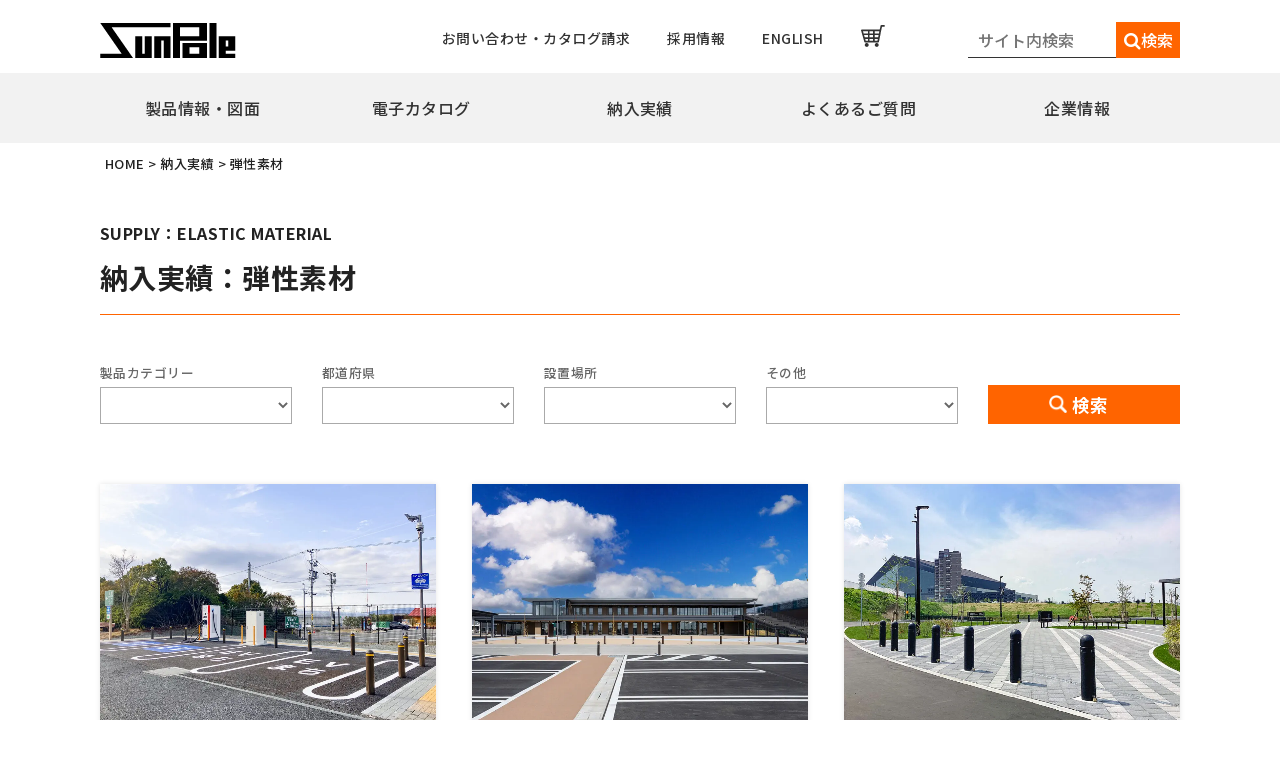

--- FILE ---
content_type: text/html; charset=UTF-8
request_url: https://www.sunpole.co.jp/supply_pickup/elastic-material/
body_size: 18987
content:
<!doctype html>
<html>
<head>
	<meta charset="UTF-8">
	<meta name="viewport" content="width=device-width, initial-scale=1, user-scalable=no">
	<meta name="keywords" content="サンポール,sunpole,広島,旗ポール,フラッグポール,車止め,景観製品">
	<meta name="format-detection" content="telephone=no">

	<link rel="canonical" href="https://www.sunpole.co.jp/supply_pickup/elastic-material/" />

	<title>弾性素材｜車止めや旗ポール等の製造販売なら株式会社サンポール</title>
<meta name='robots' content='max-image-preview:large' />
    <script>
        var ajaxurl = 'https://www.sunpole.co.jp/wp/wp-admin/admin-ajax.php';
    </script>
<link rel='dns-prefetch' href='//platform.twitter.com' />
<link rel='dns-prefetch' href='//fonts.googleapis.com' />
<link rel='dns-prefetch' href='//cdn.lineicons.com' />
<link rel='dns-prefetch' href='//netdna.bootstrapcdn.com' />
<link rel="alternate" type="application/rss+xml" title="株式会社サンポール｜車止め・景観製品・旗ポール等の製造販売 &raquo; フィード" href="https://www.sunpole.co.jp/feed/" />
<link rel="alternate" type="application/rss+xml" title="株式会社サンポール｜車止め・景観製品・旗ポール等の製造販売 &raquo; コメントフィード" href="https://www.sunpole.co.jp/comments/feed/" />
<link rel="alternate" type="application/rss+xml" title="株式会社サンポール｜車止め・景観製品・旗ポール等の製造販売 &raquo; 弾性素材 その他 のフィード" href="https://www.sunpole.co.jp/supply_pickup/elastic-material/feed/" />
<script type="text/javascript">
window._wpemojiSettings = {"baseUrl":"https:\/\/s.w.org\/images\/core\/emoji\/14.0.0\/72x72\/","ext":".png","svgUrl":"https:\/\/s.w.org\/images\/core\/emoji\/14.0.0\/svg\/","svgExt":".svg","source":{"concatemoji":"https:\/\/www.sunpole.co.jp\/wp\/wp-includes\/js\/wp-emoji-release.min.js?ver=6.1.9"}};
/*! This file is auto-generated */
!function(e,a,t){var n,r,o,i=a.createElement("canvas"),p=i.getContext&&i.getContext("2d");function s(e,t){var a=String.fromCharCode,e=(p.clearRect(0,0,i.width,i.height),p.fillText(a.apply(this,e),0,0),i.toDataURL());return p.clearRect(0,0,i.width,i.height),p.fillText(a.apply(this,t),0,0),e===i.toDataURL()}function c(e){var t=a.createElement("script");t.src=e,t.defer=t.type="text/javascript",a.getElementsByTagName("head")[0].appendChild(t)}for(o=Array("flag","emoji"),t.supports={everything:!0,everythingExceptFlag:!0},r=0;r<o.length;r++)t.supports[o[r]]=function(e){if(p&&p.fillText)switch(p.textBaseline="top",p.font="600 32px Arial",e){case"flag":return s([127987,65039,8205,9895,65039],[127987,65039,8203,9895,65039])?!1:!s([55356,56826,55356,56819],[55356,56826,8203,55356,56819])&&!s([55356,57332,56128,56423,56128,56418,56128,56421,56128,56430,56128,56423,56128,56447],[55356,57332,8203,56128,56423,8203,56128,56418,8203,56128,56421,8203,56128,56430,8203,56128,56423,8203,56128,56447]);case"emoji":return!s([129777,127995,8205,129778,127999],[129777,127995,8203,129778,127999])}return!1}(o[r]),t.supports.everything=t.supports.everything&&t.supports[o[r]],"flag"!==o[r]&&(t.supports.everythingExceptFlag=t.supports.everythingExceptFlag&&t.supports[o[r]]);t.supports.everythingExceptFlag=t.supports.everythingExceptFlag&&!t.supports.flag,t.DOMReady=!1,t.readyCallback=function(){t.DOMReady=!0},t.supports.everything||(n=function(){t.readyCallback()},a.addEventListener?(a.addEventListener("DOMContentLoaded",n,!1),e.addEventListener("load",n,!1)):(e.attachEvent("onload",n),a.attachEvent("onreadystatechange",function(){"complete"===a.readyState&&t.readyCallback()})),(e=t.source||{}).concatemoji?c(e.concatemoji):e.wpemoji&&e.twemoji&&(c(e.twemoji),c(e.wpemoji)))}(window,document,window._wpemojiSettings);
</script>
<style type="text/css">
img.wp-smiley,
img.emoji {
	display: inline !important;
	border: none !important;
	box-shadow: none !important;
	height: 1em !important;
	width: 1em !important;
	margin: 0 0.07em !important;
	vertical-align: -0.1em !important;
	background: none !important;
	padding: 0 !important;
}
</style>
	<link rel='stylesheet' id='pbd-alp-style-css' href='https://www.sunpole.co.jp/wp/wp-content/plugins/pbd-ajax-load-posts/css/style.css?ver=1.0' type='text/css' media='all' />
<link rel='stylesheet' id='sbi_styles-css' href='https://www.sunpole.co.jp/wp/wp-content/plugins/instagram-feed/css/sbi-styles.min.css?ver=6.2.1' type='text/css' media='all' />
<link rel='stylesheet' id='wp-block-library-css' href='https://www.sunpole.co.jp/wp/wp-includes/css/dist/block-library/style.min.css?ver=6.1.9' type='text/css' media='all' />
<link rel='stylesheet' id='classic-theme-styles-css' href='https://www.sunpole.co.jp/wp/wp-includes/css/classic-themes.min.css?ver=1' type='text/css' media='all' />
<style id='global-styles-inline-css' type='text/css'>
body{--wp--preset--color--black: #000000;--wp--preset--color--cyan-bluish-gray: #abb8c3;--wp--preset--color--white: #ffffff;--wp--preset--color--pale-pink: #f78da7;--wp--preset--color--vivid-red: #cf2e2e;--wp--preset--color--luminous-vivid-orange: #ff6900;--wp--preset--color--luminous-vivid-amber: #fcb900;--wp--preset--color--light-green-cyan: #7bdcb5;--wp--preset--color--vivid-green-cyan: #00d084;--wp--preset--color--pale-cyan-blue: #8ed1fc;--wp--preset--color--vivid-cyan-blue: #0693e3;--wp--preset--color--vivid-purple: #9b51e0;--wp--preset--gradient--vivid-cyan-blue-to-vivid-purple: linear-gradient(135deg,rgba(6,147,227,1) 0%,rgb(155,81,224) 100%);--wp--preset--gradient--light-green-cyan-to-vivid-green-cyan: linear-gradient(135deg,rgb(122,220,180) 0%,rgb(0,208,130) 100%);--wp--preset--gradient--luminous-vivid-amber-to-luminous-vivid-orange: linear-gradient(135deg,rgba(252,185,0,1) 0%,rgba(255,105,0,1) 100%);--wp--preset--gradient--luminous-vivid-orange-to-vivid-red: linear-gradient(135deg,rgba(255,105,0,1) 0%,rgb(207,46,46) 100%);--wp--preset--gradient--very-light-gray-to-cyan-bluish-gray: linear-gradient(135deg,rgb(238,238,238) 0%,rgb(169,184,195) 100%);--wp--preset--gradient--cool-to-warm-spectrum: linear-gradient(135deg,rgb(74,234,220) 0%,rgb(151,120,209) 20%,rgb(207,42,186) 40%,rgb(238,44,130) 60%,rgb(251,105,98) 80%,rgb(254,248,76) 100%);--wp--preset--gradient--blush-light-purple: linear-gradient(135deg,rgb(255,206,236) 0%,rgb(152,150,240) 100%);--wp--preset--gradient--blush-bordeaux: linear-gradient(135deg,rgb(254,205,165) 0%,rgb(254,45,45) 50%,rgb(107,0,62) 100%);--wp--preset--gradient--luminous-dusk: linear-gradient(135deg,rgb(255,203,112) 0%,rgb(199,81,192) 50%,rgb(65,88,208) 100%);--wp--preset--gradient--pale-ocean: linear-gradient(135deg,rgb(255,245,203) 0%,rgb(182,227,212) 50%,rgb(51,167,181) 100%);--wp--preset--gradient--electric-grass: linear-gradient(135deg,rgb(202,248,128) 0%,rgb(113,206,126) 100%);--wp--preset--gradient--midnight: linear-gradient(135deg,rgb(2,3,129) 0%,rgb(40,116,252) 100%);--wp--preset--duotone--dark-grayscale: url('#wp-duotone-dark-grayscale');--wp--preset--duotone--grayscale: url('#wp-duotone-grayscale');--wp--preset--duotone--purple-yellow: url('#wp-duotone-purple-yellow');--wp--preset--duotone--blue-red: url('#wp-duotone-blue-red');--wp--preset--duotone--midnight: url('#wp-duotone-midnight');--wp--preset--duotone--magenta-yellow: url('#wp-duotone-magenta-yellow');--wp--preset--duotone--purple-green: url('#wp-duotone-purple-green');--wp--preset--duotone--blue-orange: url('#wp-duotone-blue-orange');--wp--preset--font-size--small: 13px;--wp--preset--font-size--medium: 20px;--wp--preset--font-size--large: 36px;--wp--preset--font-size--x-large: 42px;--wp--preset--spacing--20: 0.44rem;--wp--preset--spacing--30: 0.67rem;--wp--preset--spacing--40: 1rem;--wp--preset--spacing--50: 1.5rem;--wp--preset--spacing--60: 2.25rem;--wp--preset--spacing--70: 3.38rem;--wp--preset--spacing--80: 5.06rem;}:where(.is-layout-flex){gap: 0.5em;}body .is-layout-flow > .alignleft{float: left;margin-inline-start: 0;margin-inline-end: 2em;}body .is-layout-flow > .alignright{float: right;margin-inline-start: 2em;margin-inline-end: 0;}body .is-layout-flow > .aligncenter{margin-left: auto !important;margin-right: auto !important;}body .is-layout-constrained > .alignleft{float: left;margin-inline-start: 0;margin-inline-end: 2em;}body .is-layout-constrained > .alignright{float: right;margin-inline-start: 2em;margin-inline-end: 0;}body .is-layout-constrained > .aligncenter{margin-left: auto !important;margin-right: auto !important;}body .is-layout-constrained > :where(:not(.alignleft):not(.alignright):not(.alignfull)){max-width: var(--wp--style--global--content-size);margin-left: auto !important;margin-right: auto !important;}body .is-layout-constrained > .alignwide{max-width: var(--wp--style--global--wide-size);}body .is-layout-flex{display: flex;}body .is-layout-flex{flex-wrap: wrap;align-items: center;}body .is-layout-flex > *{margin: 0;}:where(.wp-block-columns.is-layout-flex){gap: 2em;}.has-black-color{color: var(--wp--preset--color--black) !important;}.has-cyan-bluish-gray-color{color: var(--wp--preset--color--cyan-bluish-gray) !important;}.has-white-color{color: var(--wp--preset--color--white) !important;}.has-pale-pink-color{color: var(--wp--preset--color--pale-pink) !important;}.has-vivid-red-color{color: var(--wp--preset--color--vivid-red) !important;}.has-luminous-vivid-orange-color{color: var(--wp--preset--color--luminous-vivid-orange) !important;}.has-luminous-vivid-amber-color{color: var(--wp--preset--color--luminous-vivid-amber) !important;}.has-light-green-cyan-color{color: var(--wp--preset--color--light-green-cyan) !important;}.has-vivid-green-cyan-color{color: var(--wp--preset--color--vivid-green-cyan) !important;}.has-pale-cyan-blue-color{color: var(--wp--preset--color--pale-cyan-blue) !important;}.has-vivid-cyan-blue-color{color: var(--wp--preset--color--vivid-cyan-blue) !important;}.has-vivid-purple-color{color: var(--wp--preset--color--vivid-purple) !important;}.has-black-background-color{background-color: var(--wp--preset--color--black) !important;}.has-cyan-bluish-gray-background-color{background-color: var(--wp--preset--color--cyan-bluish-gray) !important;}.has-white-background-color{background-color: var(--wp--preset--color--white) !important;}.has-pale-pink-background-color{background-color: var(--wp--preset--color--pale-pink) !important;}.has-vivid-red-background-color{background-color: var(--wp--preset--color--vivid-red) !important;}.has-luminous-vivid-orange-background-color{background-color: var(--wp--preset--color--luminous-vivid-orange) !important;}.has-luminous-vivid-amber-background-color{background-color: var(--wp--preset--color--luminous-vivid-amber) !important;}.has-light-green-cyan-background-color{background-color: var(--wp--preset--color--light-green-cyan) !important;}.has-vivid-green-cyan-background-color{background-color: var(--wp--preset--color--vivid-green-cyan) !important;}.has-pale-cyan-blue-background-color{background-color: var(--wp--preset--color--pale-cyan-blue) !important;}.has-vivid-cyan-blue-background-color{background-color: var(--wp--preset--color--vivid-cyan-blue) !important;}.has-vivid-purple-background-color{background-color: var(--wp--preset--color--vivid-purple) !important;}.has-black-border-color{border-color: var(--wp--preset--color--black) !important;}.has-cyan-bluish-gray-border-color{border-color: var(--wp--preset--color--cyan-bluish-gray) !important;}.has-white-border-color{border-color: var(--wp--preset--color--white) !important;}.has-pale-pink-border-color{border-color: var(--wp--preset--color--pale-pink) !important;}.has-vivid-red-border-color{border-color: var(--wp--preset--color--vivid-red) !important;}.has-luminous-vivid-orange-border-color{border-color: var(--wp--preset--color--luminous-vivid-orange) !important;}.has-luminous-vivid-amber-border-color{border-color: var(--wp--preset--color--luminous-vivid-amber) !important;}.has-light-green-cyan-border-color{border-color: var(--wp--preset--color--light-green-cyan) !important;}.has-vivid-green-cyan-border-color{border-color: var(--wp--preset--color--vivid-green-cyan) !important;}.has-pale-cyan-blue-border-color{border-color: var(--wp--preset--color--pale-cyan-blue) !important;}.has-vivid-cyan-blue-border-color{border-color: var(--wp--preset--color--vivid-cyan-blue) !important;}.has-vivid-purple-border-color{border-color: var(--wp--preset--color--vivid-purple) !important;}.has-vivid-cyan-blue-to-vivid-purple-gradient-background{background: var(--wp--preset--gradient--vivid-cyan-blue-to-vivid-purple) !important;}.has-light-green-cyan-to-vivid-green-cyan-gradient-background{background: var(--wp--preset--gradient--light-green-cyan-to-vivid-green-cyan) !important;}.has-luminous-vivid-amber-to-luminous-vivid-orange-gradient-background{background: var(--wp--preset--gradient--luminous-vivid-amber-to-luminous-vivid-orange) !important;}.has-luminous-vivid-orange-to-vivid-red-gradient-background{background: var(--wp--preset--gradient--luminous-vivid-orange-to-vivid-red) !important;}.has-very-light-gray-to-cyan-bluish-gray-gradient-background{background: var(--wp--preset--gradient--very-light-gray-to-cyan-bluish-gray) !important;}.has-cool-to-warm-spectrum-gradient-background{background: var(--wp--preset--gradient--cool-to-warm-spectrum) !important;}.has-blush-light-purple-gradient-background{background: var(--wp--preset--gradient--blush-light-purple) !important;}.has-blush-bordeaux-gradient-background{background: var(--wp--preset--gradient--blush-bordeaux) !important;}.has-luminous-dusk-gradient-background{background: var(--wp--preset--gradient--luminous-dusk) !important;}.has-pale-ocean-gradient-background{background: var(--wp--preset--gradient--pale-ocean) !important;}.has-electric-grass-gradient-background{background: var(--wp--preset--gradient--electric-grass) !important;}.has-midnight-gradient-background{background: var(--wp--preset--gradient--midnight) !important;}.has-small-font-size{font-size: var(--wp--preset--font-size--small) !important;}.has-medium-font-size{font-size: var(--wp--preset--font-size--medium) !important;}.has-large-font-size{font-size: var(--wp--preset--font-size--large) !important;}.has-x-large-font-size{font-size: var(--wp--preset--font-size--x-large) !important;}
.wp-block-navigation a:where(:not(.wp-element-button)){color: inherit;}
:where(.wp-block-columns.is-layout-flex){gap: 2em;}
.wp-block-pullquote{font-size: 1.5em;line-height: 1.6;}
</style>
<link rel='stylesheet' id='contact-form-7-css' href='https://www.sunpole.co.jp/wp/wp-content/plugins/contact-form-7/includes/css/styles.css?ver=5.1.9' type='text/css' media='all' />
<link rel='stylesheet' id='contact-form-7-confirm-css' href='https://www.sunpole.co.jp/wp/wp-content/plugins/contact-form-7-add-confirm/includes/css/styles.css?ver=5.1' type='text/css' media='all' />
<link rel='stylesheet' id='toc-screen-css' href='https://www.sunpole.co.jp/wp/wp-content/plugins/table-of-contents-plus/screen.min.css?ver=2002' type='text/css' media='all' />
<link rel='stylesheet' id='wp-pagenavi-css' href='https://www.sunpole.co.jp/wp/wp-content/plugins/wp-pagenavi/pagenavi-css.css?ver=2.70' type='text/css' media='all' />
<link rel='stylesheet' id='anonymous-style-css' href='https://www.sunpole.co.jp/wp/wp-content/themes/anonymous/style.css?ver=6.1.9' type='text/css' media='all' />
<link rel='stylesheet' id='NotoSanJP-css' href='//fonts.googleapis.com/earlyaccess/notosansjp.css' type='text/css' media='all' />
<link rel='stylesheet' id='notoSerif-css' href='https://fonts.googleapis.com/css?family=Noto+Serif+JP:400,700&#038;display=swap' type='text/css' media='all' />
<link rel='stylesheet' id='LineIcons-css' href='https://cdn.lineicons.com/1.0.1/LineIcons.min.css' type='text/css' media='all' />
<link rel='stylesheet' id='fontawesome-css' href='//netdna.bootstrapcdn.com/font-awesome/4.7.0/css/font-awesome.min.css?ver=4.7.0' type='text/css' media='all' />
<link rel='stylesheet' id='ans-sanitize-css' href='https://www.sunpole.co.jp/wp/wp-content/themes/anonymous/project/library/sanitize.css?20260117200501&#038;ver=6.1.9' type='text/css' media='all' />
<link rel='stylesheet' id='ans-utility-css' href='https://www.sunpole.co.jp/wp/wp-content/themes/anonymous/project/library/utility.css?20260117200501&#038;ver=6.1.9' type='text/css' media='all' />
<link rel='stylesheet' id='ans-common-css' href='https://www.sunpole.co.jp/wp/wp-content/themes/anonymous/project/library/common.css?20260117200501&#038;ver=6.1.9' type='text/css' media='all' />
<link rel='stylesheet' id='ans-page-css' href='https://www.sunpole.co.jp/wp/wp-content/themes/anonymous/project/library/page.css?20260117200501&#038;ver=6.1.9' type='text/css' media='all' />
<link rel='stylesheet' id='ans-page-supply-css' href='https://www.sunpole.co.jp/wp/wp-content/themes/anonymous/project/library/page/page-supply.css?20260117200501&#038;ver=6.1.9' type='text/css' media='all' />
<link rel='stylesheet' id='ans-slick-theme-css' href='https://www.sunpole.co.jp/wp/wp-content/themes/anonymous/project/library/slick-theme.css?ver=6.1.9' type='text/css' media='all' />
<link rel='stylesheet' id='ans-slick-css' href='https://www.sunpole.co.jp/wp/wp-content/themes/anonymous/project/library/slick.css?ver=6.1.9' type='text/css' media='all' />
<link rel='stylesheet' id='fancybox-css' href='https://www.sunpole.co.jp/wp/wp-content/plugins/easy-fancybox/css/jquery.fancybox.min.css?ver=1.3.24' type='text/css' media='screen' />
<script type='text/javascript' src='https://www.sunpole.co.jp/wp/wp-includes/js/jquery/jquery.min.js?ver=3.6.1' id='jquery-core-js'></script>
<script type='text/javascript' src='https://www.sunpole.co.jp/wp/wp-includes/js/jquery/jquery-migrate.min.js?ver=3.3.2' id='jquery-migrate-js'></script>
<script type='text/javascript' src='https://platform.twitter.com/widgets.js' id='ans-twitterr-js'></script>
<link rel="https://api.w.org/" href="https://www.sunpole.co.jp/wp-json/" /><link rel="EditURI" type="application/rsd+xml" title="RSD" href="https://www.sunpole.co.jp/wp/xmlrpc.php?rsd" />
<link rel="wlwmanifest" type="application/wlwmanifest+xml" href="https://www.sunpole.co.jp/wp/wp-includes/wlwmanifest.xml" />
<meta name="generator" content="WordPress 6.1.9" />
<!-- Instagram Feed CSS -->
<style type="text/css">
@media screen and (max-width: 480px) {
  #sb_instagram.sbi_col_3.sbi_disable_mobile #sbi_images .sbi_item {
    width: 50%;
  }
}
</style>
<meta property="fb:app_id" content="" />
<meta property="og:type" content="article">
<meta property="og:url" content="https://www.sunpole.co.jp/supply_pickup/elastic-material/" />
<meta property="og:site_name" content="株式会社サンポール｜車止め・景観製品・旗ポール等の製造販売" />
<meta property="og:title" content="株式会社サンポール｜車止め・景観製品・旗ポール等の製造販売" />
<meta property="og:image" content="https://www.sunpole.co.jp/wp/wp-content/themes/anonymous/project/images/ogp_img.jpg" />
<meta property="og:description" content="株式会社サンポールでは、車止め・景観製品・旗ポール等の製造販売を行っています。機能性を重視しつつ、人々にあたたかい快適空間を演出できる製品をご提供いたします。" />
<meta name="description" content="株式会社サンポールでは、車止めや景観製品、旗ポールやのぼりポール等の製造販売を行っています。" />
<noscript><style>.lazyload[data-src]{display:none !important;}</style></noscript><style>.lazyload{background-image:none !important;}.lazyload:before{background-image:none !important;}</style><style>.wp-block-gallery.is-cropped .blocks-gallery-item picture{height:100%;width:100%;}</style><link rel="icon" href="https://www.sunpole.co.jp/wp/wp-content/uploads/2020/01/cropped-favicon_sunpole200128_3-32x32.png" sizes="32x32" />
<link rel="icon" href="https://www.sunpole.co.jp/wp/wp-content/uploads/2020/01/cropped-favicon_sunpole200128_3-192x192.png" sizes="192x192" />
<link rel="apple-touch-icon" href="https://www.sunpole.co.jp/wp/wp-content/uploads/2020/01/cropped-favicon_sunpole200128_3-180x180.png" />
<meta name="msapplication-TileImage" content="https://www.sunpole.co.jp/wp/wp-content/uploads/2020/01/cropped-favicon_sunpole200128_3-270x270.png" />



<!-- Google tag (gtag.js) -->
<script async src="https://www.googletagmanager.com/gtag/js?id=G-2T8W29RCD1"></script>
<script>
  window.dataLayer = window.dataLayer || [];
  function gtag(){dataLayer.push(arguments);}
  gtag('js', new Date());

  gtag('config', 'G-2T8W29RCD1');
</script>	<!-- Begin Mieruca Embed Code -->
<script type="text/javascript" id="mierucajs">
window.__fid = window.__fid || [];__fid.push([447217485]);
(function() {
function mieruca(){if(typeof window.__fjsld != "undefined") return; window.__fjsld = 1; var fjs = document.createElement('script'); fjs.type = 'text/javascript'; fjs.async = true; fjs.id = "fjssync"; var timestamp = new Date;fjs.src = ('https:' == document.location.protocol ? 'https' : 'http') + '://hm.mieru-ca.com/service/js/mieruca-hm.js?v='+ timestamp.getTime(); var x = document.getElementsByTagName('script')[0]; x.parentNode.insertBefore(fjs, x); };
setTimeout(mieruca, 500); document.readyState != "complete" ? (window.attachEvent ? window.attachEvent("onload", mieruca) : window.addEventListener("load", mieruca, false)) : mieruca();
})();
</script>
<!-- End Mieruca Embed Code -->
</head>

<body class="archive tax-supply_pickup term-elastic-material term-111 wp-custom-logo hfeed no-sidebar">
<script data-cfasync="false" data-no-defer="1">var ewww_webp_supported=false;</script>

<div id="fb-root"></div>
<script>(function(d, s, id) {
	var js, fjs = d.getElementsByTagName(s)[0];
	if (d.getElementById(id)) return;
	js = d.createElement(s); js.id = id;
	js.src = 'https://connect.facebook.net/ja_JP/sdk.js#xfbml=1&version=v3.0';
	fjs.parentNode.insertBefore(js, fjs);
}(document, 'script', 'facebook-jssdk'));</script>

<header class="hdr" role="banner">
	
    
<!-- ハンバーガーメニュー -->
<div class="tab_und hdr_slidemenu">
		<div class="hdr_slidemenu-inner">
			<div class="headerLogo u-flex u-flex-jcsb u-flex-aic">
				<div class="headerLogo__menu tab_und">
					<span class="menu_bar close">
						<i class="lni-close bold"></i>
					</span>
				</div>
				<div class="hdrLogo-image">
					<a href="https://www.sunpole.co.jp"><img src="[data-uri]" alt="" data-src="https://www.sunpole.co.jp/wp/wp-content/themes/anonymous/project/images/logo.png" decoding="async" class="lazyload"><noscript><img src="https://www.sunpole.co.jp/wp/wp-content/themes/anonymous/project/images/logo.png" alt="" data-eio="l"></noscript></a>
				</div>
				<a href="https://www.sunpoleonline.shop/" target="_blank" class="hdrSub-menu-list__item-link-shop sp-menu" aria-label="ECショップはこちらのリンクから"></a>
			</div>
			
			<form method="post" action="https://www.sunpole.co.jp/site-search/" class="searchBlock" role="search">
				<input type="hidden" name="mode" value="">
				<input type="text" placeholder="サイト内検索" name="search_word" id="sInput">
				<button type="submit" onClick="void(this.form.submit());return false" class="submit-wrap">
					<span class="fr l_submit" for="sSubmit"><i class="fa fa-search"></i></span>
					<!-- <span class="submit">検索</span> -->
				</button>
			</form>
			
			<div class="ftrNav u-flex">
				<div class="ftrNav-primary">
					<dl class="ftrNav-item-wrap">
						<dt class="ftrNav-item accordion-tab">製品情報・図面</dt>
						<dd class="u-hide-tab">
							<div class="hdrNav-mega-menu-wrap-inner u-flex">
								<div class="hdrNav-mega-menu-text-other-wrap">
									<p class="hdrNav-mega-menu-text-other">
										<a href="https://www.sunpole.co.jp/product-new/" class="hdrNav-mega-menu-text-other-link">新製品・ピックアップ製品</a>
									</p>
									<p class="hdrNav-mega-menu-text-other">
										<a href="https://www.sunpole.co.jp/product-all/" class="hdrNav-mega-menu-text-other-link">全製品一覧</a>
									</p>
								</div>
								<div class="hdrNav-mega-menu u-flex">
									<dl class="hdrNav-mega-menu-primary">
										<dt class="hdrNav-mega-menu__title"><a href="https://www.sunpole.co.jp/products/" class="hdrNav-mega-menu__title-link">車止め・景観製品</a></dt>
										<dd class="hdrNav-mega-menu__contents">
											<ul class="hdrNav-mega-menu-list">
																								<li class="hdrNav-mega-menu-list__item">
													<a href="https://www.sunpole.co.jp/./product-list/?c1=耐衝撃性車止め%20インパクトシリーズ" class="hdrNav-mega-menu-list__item-link">耐衝撃性車止め インパクトシリーズ</a>
												</li>
																								<li class="hdrNav-mega-menu-list__item">
													<a href="https://www.sunpole.co.jp/./product-list/?c1=リフター上下式" class="hdrNav-mega-menu-list__item-link">リフター上下式</a>
												</li>
																								<li class="hdrNav-mega-menu-list__item">
													<a href="https://www.sunpole.co.jp/./product-list/?c1=ピラー" class="hdrNav-mega-menu-list__item-link">ピラー</a>
												</li>
																								<li class="hdrNav-mega-menu-list__item">
													<a href="https://www.sunpole.co.jp/./product-list/?c1=アーチ" class="hdrNav-mega-menu-list__item-link">アーチ</a>
												</li>
																								<li class="hdrNav-mega-menu-list__item">
													<a href="https://www.sunpole.co.jp/./product-list/?c1=ボラード" class="hdrNav-mega-menu-list__item-link">ボラード</a>
												</li>
																								<li class="hdrNav-mega-menu-list__item">
													<a href="https://www.sunpole.co.jp/./product-list/?c1=ユニバーサルデザインゲート" class="hdrNav-mega-menu-list__item-link">ユニバーサルデザインゲート</a>
												</li>
																								<li class="hdrNav-mega-menu-list__item">
													<a href="https://www.sunpole.co.jp/./product-list-2/?c1=ガードコーン" class="hdrNav-mega-menu-list__item-link">ガードコーン</a>
												</li>
																								<li class="hdrNav-mega-menu-list__item">
													<a href="https://www.sunpole.co.jp/./product-list/?c1=擬石" class="hdrNav-mega-menu-list__item-link">擬石</a>
												</li>
																								<li class="hdrNav-mega-menu-list__item">
													<a href="https://www.sunpole.co.jp/./product-list/?c1=横断防止柵" class="hdrNav-mega-menu-list__item-link">横断防止柵</a>
												</li>
																								<li class="hdrNav-mega-menu-list__item">
													<a href="https://www.sunpole.co.jp/./product-list/?c1=手すり(サンリード)" class="hdrNav-mega-menu-list__item-link">手すり(サンリード)</a>
												</li>
																								<li class="hdrNav-mega-menu-list__item">
													<a href="https://www.sunpole.co.jp/./product-list/?c1=サポーター・ベンチ" class="hdrNav-mega-menu-list__item-link">サポーター・ベンチ</a>
												</li>
																								<li class="hdrNav-mega-menu-list__item">
													<a href="https://www.sunpole.co.jp/./product-list-2/?c1=手動ゲート" class="hdrNav-mega-menu-list__item-link">手動ゲート</a>
												</li>
																								<li class="hdrNav-mega-menu-list__item">
													<a href="https://www.sunpole.co.jp/./product-list-2/?c1=電動チェーンゲート" class="hdrNav-mega-menu-list__item-link">電動チェーンゲート</a>
												</li>
																								<li class="hdrNav-mega-menu-list__item">
													<a href="https://www.sunpole.co.jp/./product-list/?c1=オリジナル" class="hdrNav-mega-menu-list__item-link">オリジナル</a>
												</li>
																								<li class="hdrNav-mega-menu-list__item">
													<a href="https://www.sunpole.co.jp/./product-list/?c1=その他" class="hdrNav-mega-menu-list__item-link">その他</a>
												</li>
																								<li class="hdrNav-mega-menu-list__item">
													<a href="https://www.sunpole.co.jp/./product-list-2/?c1=部品" class="hdrNav-mega-menu-list__item-link">部品</a>
												</li>
																							</ul>
										</dd>
									</dl>
									
									<dl class="hdrNav-mega-menu-secondary">
										<dt class="hdrNav-mega-menu__title"><a href="https://www.sunpole.co.jp/products-flagpole/" class="hdrNav-mega-menu__title-link">旗ポール</a></dt>
										<dd class="hdrNav-mega-menu__contents u-flex">
											<ul class="hdrNav-mega-menu-list">
																								<li class="hdrNav-mega-menu-list__item">
													<a href="https://www.sunpole.co.jp/./product-detail-flagpole/?no=ロープ型" class="hdrNav-mega-menu-list__item-link">ロープ型</a>
												</li>
																								<li class="hdrNav-mega-menu-list__item">
													<a href="https://www.sunpole.co.jp/./product-detail-flagpole/?no=ハンドル型" class="hdrNav-mega-menu-list__item-link">ハンドル型</a>
												</li>
																								<li class="hdrNav-mega-menu-list__item">
													<a href="https://www.sunpole.co.jp/./product-detail-flagpole/?no=ハンドル型テーパーポール" class="hdrNav-mega-menu-list__item-link">ハンドル型テーパーポール</a>
												</li>
																								<li class="hdrNav-mega-menu-list__item">
													<a href="https://www.sunpole.co.jp/./product-detail-flagpole/?no=ロープ型高層用・特別仕様" class="hdrNav-mega-menu-list__item-link">ロープ型高層用・特別仕様</a>
												</li>
																								<li class="hdrNav-mega-menu-list__item">
													<a href="https://www.sunpole.co.jp/./product-detail-flagpole/?no=ロープ型高層用避雷針兼用" class="hdrNav-mega-menu-list__item-link">ロープ型高層用避雷針兼用</a>
												</li>
																								<li class="hdrNav-mega-menu-list__item">
													<a href="https://www.sunpole.co.jp/./product-detail-flagpole/?no=ハンドル型テーパーポール特別仕様" class="hdrNav-mega-menu-list__item-link">ハンドル型テーパーポール特別仕様</a>
												</li>
																								<li class="hdrNav-mega-menu-list__item">
													<a href="https://www.sunpole.co.jp/./product-detail-flagpole/?no=のぼりポール" class="hdrNav-mega-menu-list__item-link">のぼりポール</a>
												</li>
																								<li class="hdrNav-mega-menu-list__item">
													<a href="https://www.sunpole.co.jp/./product-detail-flagpole/?no=バナーポールBPNタイプ" class="hdrNav-mega-menu-list__item-link">バナーポールBPNタイプ</a>
												</li>
																								<li class="hdrNav-mega-menu-list__item">
													<a href="https://www.sunpole.co.jp/./product-detail-flagpole/?no=バナーポールBPBタイプ" class="hdrNav-mega-menu-list__item-link">バナーポールBPBタイプ</a>
												</li>
																							</ul>
											<ul class="hdrNav-mega-menu-list">
																								<li class="hdrNav-mega-menu-list__item">
													<a href="https://www.sunpole.co.jp/./product-detail-flagpole/?no=水平型" class="hdrNav-mega-menu-list__item-link">水平型</a>
												</li>
																								<li class="hdrNav-mega-menu-list__item">
													<a href="https://www.sunpole.co.jp/./product-detail-flagpole/?no=水平型アウトリガー式" class="hdrNav-mega-menu-list__item-link">水平型アウトリガー式</a>
												</li>
																								<li class="hdrNav-mega-menu-list__item">
													<a href="https://www.sunpole.co.jp/./product-detail-flagpole/?no=水平型直角アウトリガー式" class="hdrNav-mega-menu-list__item-link">水平型直角アウトリガー式</a>
												</li>
																								<li class="hdrNav-mega-menu-list__item">
													<a href="https://www.sunpole.co.jp/./product-detail-flagpole/?no=柱取付水平型ポール" class="hdrNav-mega-menu-list__item-link">柱取付水平型ポール</a>
												</li>
																								<li class="hdrNav-mega-menu-list__item">
													<a href="https://www.sunpole.co.jp/./product-detail-flagpole/?no=ミニフラッガー" class="hdrNav-mega-menu-list__item-link">ミニフラッガー</a>
												</li>
																								<li class="hdrNav-mega-menu-list__item">
													<a href="https://dcs.gamedios.com/iportal/cv.do?c=21979580000&pg=142&v=SNP00001&d=SNPD01" target="_blank" class="hdrNav-mega-menu-list__item-link">コミュニティポール</a>
												</li>
												<li class="hdrNav-mega-menu-list__item">
													<a href="https://dcs.gamedios.com/iportal/cv.do?c=21979580000&pg=148&v=SNP00001&d=SNPD01" target="_blank" class="hdrNav-mega-menu-list__item-link">交換用部品</a>
												</li>
											</ul>
										</dd>
									</dl>
									
								</div>
							</div>
						</dd>
					</dl>
					
					<ul class="ftrNav-list">
						<li class="">
							<a href="https://www.sunpole.co.jp/supply/" class="ftrNav-item ftrNav-item-link">納入実績</a>
						</li>
						<li class="">
							<a href="https://sunpole.icata.net/iportal/CatalogSearch.do?method=catalogSearchByDefaultSettingCategories&volumeID=SNP00001&designID=SNPD01" target="_blank" rel="noopener" class="ftrNav-item ftrNav-item-link">電子カタログ</a>
						</li>
						<li class="">
							<a href="https://www.sunpole.co.jp/faq/" class="ftrNav-item ftrNav-item-link">よくあるご質問</a>
						</li>
					</ul>
					
				</div>
				<div class="ftrNav-secondary">
					<dl class="ftrNav-item-wrap">
						<dt class="ftrNav-item accordion-tab">企業情報</dt>
						<dd class="u-hide-tab">
							
							<div class="hdrNav-mega-menu-wrap-inner hdrNav-mega-menu-wrap-inner--company">
								<div class="hdrNav-mega-menu mt00">
									<ul class="hdrNav-mega-menu-list u-flex u-flex-jcsa">
																				<li class="hdrNav-mega-menu-list__item">
											<a href="https://www.sunpole.co.jp/philosophy" class="hdrNav-mega-menu-list__item-link">企業理念</a>
										</li>
																				<li class="hdrNav-mega-menu-list__item">
											<a href="https://www.sunpole.co.jp/greetings" class="hdrNav-mega-menu-list__item-link">代表者挨拶</a>
										</li>
																				<li class="hdrNav-mega-menu-list__item">
											<a href="https://www.sunpole.co.jp/company" class="hdrNav-mega-menu-list__item-link">会社概要</a>
										</li>
																				<li class="hdrNav-mega-menu-list__item">
											<a href="https://www.sunpole.co.jp/outline" class="hdrNav-mega-menu-list__item-link">沿革</a>
										</li>
																				<li class="hdrNav-mega-menu-list__item">
											<a href="https://www.sunpole.co.jp/portfolio-list" class="hdrNav-mega-menu-list__item-link">実績一覧</a>
										</li>
																				<li class="hdrNav-mega-menu-list__item">
											<a href="https://www.sunpole.co.jp/news/media" class="hdrNav-mega-menu-list__item-link">メディア情報</a>
										</li>
																			</ul>
								</div>
							</div>
						
						</dd>
					</dl>
					<ul class="ftrNav-list">
						<li class="">
							<a href="https://www.sunpole.co.jp/movies/" class="ftrNav-item ftrNav-item-link">動画一覧</a>
						</li>
						<li class="">
							<a href="https://www.sunpole.co.jp/product-story/" class="ftrNav-item ftrNav-item-link">製品ストーリー</a>
						</li>
						<li class="">
							<a href="https://www.sunpole.co.jp/recruit/" class="ftrNav-item ftrNav-item-link">採用情報</a>
						</li>
						<li class="">
							<a href="https://www.sunpole.co.jp/english-top/" class="ftrNav-item ftrNav-item-link">ENGLISH</a>
						</li>
					</ul>
				</div>
				<a href="https://www.sunpole.co.jp/contact/" class="ftrNav-contact">お問い合わせ・カタログ請求</a>
			</div>
		</div>

	</div>    
<div class="widthBase hdrCnt-base">
		<div class="hdrCnt u-flex u-flex-jcsb u-flex-aic">
			<div class="hdrCnt-primary">
				<!-- ロゴ & メニューボタン -->
				<div class="headerLogo u-flex u-flex-jcsb u-flex-aic">
					<div class="headerLogo__menu tab_und">
						<span class="menu_bar">
							<i class="lni-menu"></i>
						</span>
					</div>
					<h1 class="hdrLogo-image">
						<a href="https://www.sunpole.co.jp"><img src="[data-uri]" alt="sunpole" data-src="https://www.sunpole.co.jp/wp/wp-content/themes/anonymous/project/images/logo.png" decoding="async" class="lazyload"><noscript><img src="https://www.sunpole.co.jp/wp/wp-content/themes/anonymous/project/images/logo.png" alt="sunpole" data-eio="l"></noscript></a>
					</h1>
					<a href="https://www.sunpoleonline.shop/" target="_blank" class="hdrSub-menu-list__item-link-shop sp-menu" aria-label="ECショップはこちらのリンクから"></a>
				</div>
			</div>
			<div class="hdrCnt-secondary u-flex u-flex-aic">
				<div class="hdrSub-menu">
					<ul class="hdrSub-menu-list u-flex">
						<li class="hdrSub-menu-list__item">
							<a href="https://www.sunpole.co.jp/contact/" class="hdrSub-menu-list__item-link">お問い合わせ・カタログ請求</a>
						</li>
						<li class="hdrSub-menu-list__item">
							<a href="https://www.sunpole.co.jp/recruit/" class="hdrSub-menu-list__item-link">採用情報</a>
						</li>
						<li class="hdrSub-menu-list__item">
							<a href="https://www.sunpole.co.jp/english-top/" class="hdrSub-menu-list__item-link">ENGLISH</a>
						</li>
						<li class="hdrSub-menu-list__item">
							<a href="https://www.sunpoleonline.shop/" target="_blank" class="hdrSub-menu-list__item-link-shop" aria-label="ECショップはこちらのリンクから"></a>
						</li>
					</ul>
				</div>
				<div class="hdrSub-search">
					<form method="post" action="https://www.sunpole.co.jp/site-search/" class="searchBlock" role="search">
						<input type="hidden" name="mode" value="">
						<input type="text" placeholder="サイト内検索" name="search_word" id="sInput">
						<button type="submit" onClick="void(this.form.submit());return false" class="submit-wrap">
							<span class="fr l_submit" for="sSubmit"><i class="fa fa-search"></i></span>
							<span class="submit">検索</span>
						</button>
					</form>
				</div>
			</div>
		</div>
	</div>
		    <!-- グローバルナビ -->



<nav class="hdrNav pc" role="navigation">
		<ul class="hdrNav-list u-flex u-flex-jcsb">
			<li class="hdrNav-list__item hdrNav-mega-menu-trigger">
				<a class="hdrNav-list__item-link">製品情報・図面</a>
				<div class="hdrNav-mega-menu-wrap">
					<div class="hdrNav-mega-menu-wrap-inner u-flex">
						<div class="hdrNav-mega-menu-text-other-wrap">
							<p class="hdrNav-mega-menu-text-other">
								<a href="https://www.sunpole.co.jp/product-new/" class="hdrNav-mega-menu-text-other-link">新製品・ピックアップ製品</a>
							</p>
							<p class="hdrNav-mega-menu-text-other">
								<a href="https://www.sunpole.co.jp/product-all/" class="hdrNav-mega-menu-text-other-link">全製品一覧</a>
							</p>
						</div>
						<div class="hdrNav-mega-menu u-flex">
							<dl class="hdrNav-mega-menu-primary">
								<dt class="hdrNav-mega-menu__title"><a href="https://www.sunpole.co.jp/products/" class="hdrNav-mega-menu__title-link">車止め・景観製品</a></dt>
								<dd class="hdrNav-mega-menu__contents">
									<ul class="hdrNav-mega-menu-list">
																				<li class="hdrNav-mega-menu-list__item">
											<a href="https://www.sunpole.co.jp/./product-list/?c1=耐衝撃性車止め%20インパクトシリーズ" class="hdrNav-mega-menu-list__item-link">耐衝撃性車止め インパクトシリーズ</a>
										</li>
																				<li class="hdrNav-mega-menu-list__item">
											<a href="https://www.sunpole.co.jp/./product-list/?c1=リフター上下式" class="hdrNav-mega-menu-list__item-link">リフター上下式</a>
										</li>
																				<li class="hdrNav-mega-menu-list__item">
											<a href="https://www.sunpole.co.jp/./product-list/?c1=ピラー" class="hdrNav-mega-menu-list__item-link">ピラー</a>
										</li>
																				<li class="hdrNav-mega-menu-list__item">
											<a href="https://www.sunpole.co.jp/./product-list/?c1=アーチ" class="hdrNav-mega-menu-list__item-link">アーチ</a>
										</li>
																				<li class="hdrNav-mega-menu-list__item">
											<a href="https://www.sunpole.co.jp/./product-list/?c1=ボラード" class="hdrNav-mega-menu-list__item-link">ボラード</a>
										</li>
																				<li class="hdrNav-mega-menu-list__item">
											<a href="https://www.sunpole.co.jp/./product-list/?c1=ユニバーサルデザインゲート" class="hdrNav-mega-menu-list__item-link">ユニバーサルデザインゲート</a>
										</li>
																				<li class="hdrNav-mega-menu-list__item">
											<a href="https://www.sunpole.co.jp/./product-list-2/?c1=ガードコーン" class="hdrNav-mega-menu-list__item-link">ガードコーン</a>
										</li>
																				<li class="hdrNav-mega-menu-list__item">
											<a href="https://www.sunpole.co.jp/./product-list/?c1=擬石" class="hdrNav-mega-menu-list__item-link">擬石</a>
										</li>
																				<li class="hdrNav-mega-menu-list__item">
											<a href="https://www.sunpole.co.jp/./product-list/?c1=横断防止柵" class="hdrNav-mega-menu-list__item-link">横断防止柵</a>
										</li>
																				<li class="hdrNav-mega-menu-list__item">
											<a href="https://www.sunpole.co.jp/./product-list/?c1=手すり(サンリード)" class="hdrNav-mega-menu-list__item-link">手すり(サンリード)</a>
										</li>
																				<li class="hdrNav-mega-menu-list__item">
											<a href="https://www.sunpole.co.jp/./product-list/?c1=サポーター・ベンチ" class="hdrNav-mega-menu-list__item-link">サポーター・ベンチ</a>
										</li>
																				<li class="hdrNav-mega-menu-list__item">
											<a href="https://www.sunpole.co.jp/./product-list-2/?c1=手動ゲート" class="hdrNav-mega-menu-list__item-link">手動ゲート</a>
										</li>
																				<li class="hdrNav-mega-menu-list__item">
											<a href="https://www.sunpole.co.jp/./product-list-2/?c1=電動チェーンゲート" class="hdrNav-mega-menu-list__item-link">電動チェーンゲート</a>
										</li>
																				<li class="hdrNav-mega-menu-list__item">
											<a href="https://www.sunpole.co.jp/./product-list/?c1=オリジナル" class="hdrNav-mega-menu-list__item-link">オリジナル</a>
										</li>
																				<li class="hdrNav-mega-menu-list__item">
											<a href="https://www.sunpole.co.jp/./product-list/?c1=その他" class="hdrNav-mega-menu-list__item-link">その他</a>
										</li>
																				<li class="hdrNav-mega-menu-list__item">
											<a href="https://www.sunpole.co.jp/./product-list-2/?c1=部品" class="hdrNav-mega-menu-list__item-link">部品</a>
										</li>
																			</ul>
								</dd>
							</dl>
							
							<dl class="hdrNav-mega-menu-secondary">
								<dt class="hdrNav-mega-menu__title"><a href="https://www.sunpole.co.jp/products-flagpole/" class="hdrNav-mega-menu__title-link">旗ポール</a></dt>
								<dd class="hdrNav-mega-menu__contents u-flex">
									<ul class="hdrNav-mega-menu-list">
																				<li class="hdrNav-mega-menu-list__item">
											<a href="https://www.sunpole.co.jp/./product-detail-flagpole/?no=ロープ型" class="hdrNav-mega-menu-list__item-link">ロープ型</a>
										</li>
																				<li class="hdrNav-mega-menu-list__item">
											<a href="https://www.sunpole.co.jp/./product-detail-flagpole/?no=ハンドル型" class="hdrNav-mega-menu-list__item-link">ハンドル型【生産中止】</a>
										</li>
																				<li class="hdrNav-mega-menu-list__item">
											<a href="https://www.sunpole.co.jp/./product-detail-flagpole/?no=ハンドル型テーパーポール" class="hdrNav-mega-menu-list__item-link">ハンドル型テーパーポール</a>
										</li>
																				<li class="hdrNav-mega-menu-list__item">
											<a href="https://www.sunpole.co.jp/./product-detail-flagpole/?no=ロープ型高層用・特別仕様" class="hdrNav-mega-menu-list__item-link">ロープ型高層用・特別仕様</a>
										</li>
																				<li class="hdrNav-mega-menu-list__item">
											<a href="https://www.sunpole.co.jp/./product-detail-flagpole/?no=ロープ型高層用避雷針兼用" class="hdrNav-mega-menu-list__item-link">ロープ型高層用避雷針兼用</a>
										</li>
																				<li class="hdrNav-mega-menu-list__item">
											<a href="https://www.sunpole.co.jp/./product-detail-flagpole/?no=ハンドル型テーパーポール特別仕様" class="hdrNav-mega-menu-list__item-link">ハンドル型テーパーポール特別仕様</a>
										</li>
																				<li class="hdrNav-mega-menu-list__item">
											<a href="https://www.sunpole.co.jp/./product-detail-flagpole/?no=のぼりポール" class="hdrNav-mega-menu-list__item-link">のぼりポール</a>
										</li>
																				<li class="hdrNav-mega-menu-list__item">
											<a href="https://www.sunpole.co.jp/./product-detail-flagpole/?no=バナーポールBPNタイプ" class="hdrNav-mega-menu-list__item-link">バナーポールBPNタイプ</a>
										</li>
																				<li class="hdrNav-mega-menu-list__item">
											<a href="https://www.sunpole.co.jp/./product-detail-flagpole/?no=バナーポールBPBタイプ" class="hdrNav-mega-menu-list__item-link">バナーポールBPBタイプ</a>
										</li>
																			</ul>
									<ul class="hdrNav-mega-menu-list">
																				<li class="hdrNav-mega-menu-list__item">
											<a href="https://www.sunpole.co.jp/./product-detail-flagpole/?no=シェードポール(日よけ)" class="hdrNav-mega-menu-list__item-link">シェードポール(日よけ)</a>
										</li>
																				<li class="hdrNav-mega-menu-list__item">
											<a href="https://www.sunpole.co.jp/./product-detail-flagpole/?no=水平型" class="hdrNav-mega-menu-list__item-link">水平型</a>
										</li>
																				<li class="hdrNav-mega-menu-list__item">
											<a href="https://www.sunpole.co.jp/./product-detail-flagpole/?no=水平型アウトリガー式" class="hdrNav-mega-menu-list__item-link">水平型アウトリガー式</a>
										</li>
																				<li class="hdrNav-mega-menu-list__item">
											<a href="https://www.sunpole.co.jp/./product-detail-flagpole/?no=水平型直角アウトリガー式" class="hdrNav-mega-menu-list__item-link">水平型直角アウトリガー式</a>
										</li>
																				<li class="hdrNav-mega-menu-list__item">
											<a href="https://www.sunpole.co.jp/./product-detail-flagpole/?no=柱取付水平型ポール" class="hdrNav-mega-menu-list__item-link">柱取付水平型ポール</a>
										</li>
																				<li class="hdrNav-mega-menu-list__item">
											<a href="https://www.sunpole.co.jp/./product-detail-flagpole/?no=ミニフラッガー" class="hdrNav-mega-menu-list__item-link">ミニフラッガー</a>
										</li>
																				<li class="hdrNav-mega-menu-list__item">
											<a href="https://dcs.gamedios.com/iportal/cv.do?c=22913180000&pg=154&v=SNP00001&d=SNPD01" target="_blank" class="hdrNav-mega-menu-list__item-link">コミュニティポール</a>
										</li>
										<li class="hdrNav-mega-menu-list__item">
											<a href="https://dcs.gamedios.com/iportal/cv.do?c=22913180000&pg=160&v=SNP00001&d=SNPD01" target="_blank" class="hdrNav-mega-menu-list__item-link">交換用部品</a>
										</li>
									</ul>
								</dd>
							</dl>
							
						</div>
					</div>
				</div>
			</li>
			<li class="hdrNav-list__item">
				<a href="https://sunpole.icata.net/iportal/CatalogSearch.do?method=catalogSearchByDefaultSettingCategories&volumeID=SNP00001&designID=SNPD01" target="_blank" rel="noopener" class="hdrNav-list__item-link">電子カタログ</a>
			</li>
			<li class="hdrNav-list__item">
				<a href="https://www.sunpole.co.jp/supply/" class="hdrNav-list__item-link">納入実績</a>
			</li>
			<li class="hdrNav-list__item">
				<a href="https://www.sunpole.co.jp/faq/" class="hdrNav-list__item-link">よくあるご質問</a>
			</li>
			<li class="hdrNav-list__item hdrNav-mega-menu-trigger-short">
				<a class="hdrNav-list__item-link">企業情報</a>
				<div class="hdrNav-mega-menu-wrap u-flex u-flex-jcc u-flex-aic">
					<div class="hdrNav-mega-menu-wrap-inner">
						<div class="hdrNav-mega-menu mt00">
							<ul class="hdrNav-mega-menu-list u-flex u-flex-jcsa">
																<li class="hdrNav-mega-menu-list__item">
									<a href="https://www.sunpole.co.jp/philosophy" class="hdrNav-mega-menu-list__item-link">企業理念</a>
								</li>
																<li class="hdrNav-mega-menu-list__item">
									<a href="https://www.sunpole.co.jp/greetings" class="hdrNav-mega-menu-list__item-link">代表者挨拶</a>
								</li>
																<li class="hdrNav-mega-menu-list__item">
									<a href="https://www.sunpole.co.jp/company" class="hdrNav-mega-menu-list__item-link">会社概要</a>
								</li>
																<li class="hdrNav-mega-menu-list__item">
									<a href="https://www.sunpole.co.jp/outline" class="hdrNav-mega-menu-list__item-link">沿革</a>
								</li>
																<li class="hdrNav-mega-menu-list__item">
									<a href="https://www.sunpole.co.jp/portfolio-list" class="hdrNav-mega-menu-list__item-link">実績一覧</a>
								</li>
																<li class="hdrNav-mega-menu-list__item">
									<a href="https://www.sunpole.co.jp/news/media" class="hdrNav-mega-menu-list__item-link">メディア情報</a>
								</li>
															</ul>
						</div>
					</div>
				</div>
			</li>
		</ul>
	</nav>

	
</header>



<main class="mct" role="main">
	<div id="primary" class="content-area">
		<main id="main" class="site-main">

			<div class="container widthBase">
		<div class="breadcrumb" itemprop="breadcrumb">
							<!-- Breadcrumb NavXT 6.4.0 -->
<span property="itemListElement" typeof="ListItem"><a property="item" typeof="WebPage" title="HOME" href="https://www.sunpole.co.jp" class="home" ><span property="name">HOME</span></a><meta property="position" content="1"></span> &gt; <span property="itemListElement" typeof="ListItem"><a property="item" typeof="WebPage" title="Go to 納入実績." href="https://www.sunpole.co.jp/supply/" class="post post-supply-archive" ><span property="name">納入実績</span></a><meta property="position" content="2"></span> &gt; <span property="itemListElement" typeof="ListItem"><span property="name">弾性素材</span><meta property="position" content="3"></span>					</div>
	</div>

	
	<header class="page-header bg_grain header-supply：elastic-material">
		<div class="container header-container">
			<div class="widthBase">
				<h2 class="entry-title">
					<span class="header-title-slug-en">supply：elastic material</span>					<span class="header-title-slug-jp">納入実績：弾性素材</span>									</h2>
                			</div>
		</div>
	</header>

<div class="container widthBase">

<form method="get" action="https://www.sunpole.co.jp/supply">
    <div class="u-flex u-flex-fww flex-row search-block">
        <div class="flex-item search-block__item"><label id="s-supply_cat" class="search-block_label">製品カテゴリー</label><select name="s-supply_cat"><option value=""></option><option class="option-parent" value="flag-pole">旗ポール</option><option class="option-child" value="rope-type">　ロープ型</option><option class="option-child" value="handle-type">　ハンドル型</option><option class="option-child" value="handle-type-taper-pole">　ハンドル型テーパーポール</option><option class="option-child" value="climbing-pole">　のぼりポール</option><option class="option-child" value="banner-pole">　バナーポール</option><option class="option-child" value="horizontal-type">　水平型</option><option class="option-child" value="community-pole">　コミュニティポール</option><option class="option-child" value="mini-flagger">　ミニフラッガー</option><option class="option-parent" value="car-stop">車止め・景観製品</option><option class="option-child" value="impact-series">　耐衝撃性車止め インパクトシリーズ</option><option class="option-child" value="lifter-up-down">　リフター上下式</option><option class="option-child" value="pillar">　ピラー</option><option class="option-child" value="arch">　アーチ</option><option class="option-child" value="bollard">　ボラード</option><option class="option-child" value="universal-design-gate">　ユニバーサルデザインゲート</option><option class="option-child" value="guard-cone">　ガードコーン</option><option class="option-child" value="fake-stone">　擬石</option><option class="option-child" value="crossing-prevention-fence">　横断防止柵</option><option class="option-child" value="sunlead">　手すり(サンリード)</option><option class="option-child" value="supporter-bench">　サポーター・ベンチ</option><option class="option-child" value="manual-gate">　手動ゲート</option><option class="option-child" value="electric-gate">　電動チェーンゲート</option><option class="option-child" value="landscape-other">　オリジナル(カメラスタンド/リードフック/サイクルラック)</option><option class="option-child" value="landscape-other2">　オリジナル(ソーラーライティングポスト/ベビーカーパーキング)</option><option class="option-child" value="other">　その他</option><option class="option-parent" value="special-order">特注品</option></select></div><div class="flex-item search-block__item"><label id="s-supply_area" class="search-block_label">都道府県</label><select name="s-supply_area"><option value=""></option><option class="option-parent" value="hokkaido-tohoku">北海道・東北地方</option><option class="option-child" value="hokkaido">　北海道</option><option class="option-child" value="aomori">　青森</option><option class="option-child" value="iwate">　岩手</option><option class="option-child" value="miyagi">　宮城</option><option class="option-child" value="akita">　秋田</option><option class="option-child" value="yamagata">　山形</option><option class="option-child" value="fukushima">　福島</option><option class="option-parent" value="chubu">中部地方</option><option class="option-child" value="niigata">　新潟</option><option class="option-child" value="toyama">　富山</option><option class="option-child" value="ishikawa">　石川</option><option class="option-child" value="fukui">　福井</option><option class="option-child" value="yamanashi">　山梨</option><option class="option-child" value="nagano">　長野</option><option class="option-child" value="gifu">　岐阜</option><option class="option-child" value="shizuoka">　静岡</option><option class="option-child" value="aichi">　愛知</option><option class="option-parent" value="chugoku-shikoku">中国・四国地方</option><option class="option-child" value="tottori">　鳥取</option><option class="option-child" value="shimane">　島根</option><option class="option-child" value="okayama">　岡山</option><option class="option-child" value="hiroshima">　広島</option><option class="option-child" value="yamaguchi">　山口</option><option class="option-child" value="tokushima">　徳島</option><option class="option-child" value="kagawa">　香川</option><option class="option-child" value="ehime">　愛媛</option><option class="option-child" value="kochi">　高知</option><option class="option-parent" value="kanto">関東地方</option><option class="option-child" value="ibaraki">　茨城</option><option class="option-child" value="tochigi">　栃木</option><option class="option-child" value="gunma">　群馬</option><option class="option-child" value="saitama">　埼玉</option><option class="option-child" value="chiba">　千葉</option><option class="option-child" value="tokyo">　東京</option><option class="option-child" value="kanagawa">　神奈川</option><option class="option-parent" value="kinki">近畿地方</option><option class="option-child" value="triple">　三重</option><option class="option-child" value="shiga">　滋賀</option><option class="option-child" value="kyoto">　京都</option><option class="option-child" value="osaka">　大阪</option><option class="option-child" value="hyogo">　兵庫</option><option class="option-child" value="nara">　奈良</option><option class="option-child" value="wakayama">　和歌山</option><option class="option-parent" value="kyushu-okinawa">九州・沖縄地方</option><option class="option-child" value="fukuoka">　福岡</option><option class="option-child" value="saga">　佐賀</option><option class="option-child" value="nagasaki">　長崎</option><option class="option-child" value="kumamoto">　熊本</option><option class="option-child" value="oita">　大分</option><option class="option-child" value="miyazaki">　宮崎</option><option class="option-child" value="kagoshima">　鹿児島</option><option class="option-child" value="okinawa">　沖縄</option><option class="option-parent" value="overseas">海外</option></select></div><div class="flex-item search-block__item"><label id="s-supply_place" class="search-block_label">設置場所</label><select name="s-supply_place"><option value=""></option><option class="option-parent" value="supply_place_01">道路</option><option class="option-parent" value="supply_place_02">駐車施設（駐車場/SA/PA/道の駅）</option><option class="option-parent" value="supply_place_03">交通施設（駅前広場/空港）</option><option class="option-parent" value="supply_place_04">公共施設（役所/公民館/警察・消防署）</option><option class="option-parent" value="supply_place_05">福祉施設（病院/介護施設）</option><option class="option-parent" value="supply_place_06">教育施設（各種学校/保育園/幼稚園）</option><option class="option-parent" value="supply_place_07">文化施設（美術館/博物館/図書館/展示場/動物園/水族館）</option><option class="option-parent" value="supply_place_08">スポーツ施設（競技場/運動施設）</option><option class="option-parent" value="supply_place_09">商業施設・店舗 （SC/商店街/オフィスビル/複合施設/テーマパーク/市場）</option><option class="option-parent" value="supply_place_10">観光施設（城/展望台/レジャー施設）</option><option class="option-parent" value="supply_place_11">住宅施設（集合住宅/寮）</option><option class="option-parent" value="supply_place_12">公園緑地</option><option class="option-parent" value="supply_place_13">沿岸施設（河川湖沼/海辺）</option><option class="option-parent" value="supply_place_14">寺社仏閣</option></select></div><div class="flex-item search-block__item"><label id="s-supply_pickup" class="search-block_label">その他</label><select name="s-supply_pickup"><option value=""></option><option class="option-parent" value="impact-series">耐衝撃性車止め インパクトシリーズ</option><option class="option-parent" value="recycled-material">リサイクル素材</option><option class="option-parent" value="elastic-material">弾性素材</option><option class="option-parent" value="lighting-products">ライティング製品</option><option class="option-parent" value="universal-products">ユニバーサル製品</option></select></div>        <div class="flex-item search-block__item">
            <button class="btn_primary search-block__item_button" type="submit">検索</button>
        </div>
    </div>
</form>
<script>
    window.addEventListener('DOMContentLoaded', function(e){

        let index;
        let index2;
        const selectElements = document.querySelectorAll('.search-block__item select');
        const buttonElements = document.querySelector('.search-block__item button');

        selectElements.forEach((selectElement) => {// elementsを持つ要素すべてに以下の処理を追加する
            selectElement.addEventListener("change", () => {
                index = [].slice.call(selectElements).indexOf(selectElement);// インデックスを変数indexへ格納する
                for( var i=0; i<selectElements.length; i++ ) {
                    if( index != i ) {
                        selectElements[i].options[0].selected = true;
                    }
                }
            });
        });

        buttonElements.addEventListener("click", () => {
            selectElements.forEach((selectElement) => {
                let select_value = selectElement.value;
                if( select_value == '' ) {
                    selectElement.setAttribute('disabled','disabled');
                }
            });
        });

    });
</script>



    <div class="supply-blocks u-flex u-flex-fww u-flex-jcsb flex-row mt30">

    
        <div class="flex-item supply-block mt30">
            <div class="supply-block__inner">
                <a href="https://www.sunpole.co.jp/?p=20664">
                    
            <div class="u-ans-imgFrame u-ans-imgFrame--horizontal">
                    <picture><source   type='image/webp' data-srcset="https://www.sunpole.co.jp/wp/wp-content/uploads/2024/02/IMG_5429_mainimage01_1160870-1024x768.jpg.webp"><img class="supply-block__image lazyload" src="[data-uri]" alt="" width="640" height="480" data-eio="p" data-src="https://www.sunpole.co.jp/wp/wp-content/uploads/2024/02/IMG_5429_mainimage01_1160870-1024x768.jpg" decoding="async"><noscript><img class="supply-block__image" src="https://www.sunpole.co.jp/wp/wp-content/uploads/2024/02/IMG_5429_mainimage01_1160870-1024x768.jpg" alt="" width="640" height="480" data-eio="l"></noscript></picture>
            </div>                    <div class="supply-block__contents">
                        
                            <span class="supply-block__contents__term">耐衝撃性車止め インパクトシリーズ; 弾性素材;</span>
                            <span class="supply-block__contents__title">三重県桑名市 湾岸長島パーキングエリア</span>
                                                </div>
                </a>
            </div>
        </div>

    
        <div class="flex-item supply-block mt30">
            <div class="supply-block__inner">
                <a href="https://www.sunpole.co.jp/?p=18853">
                    
            <div class="u-ans-imgFrame u-ans-imgFrame--horizontal">
                    <picture><source   type='image/webp' data-srcset="https://www.sunpole.co.jp/wp/wp-content/uploads/2023/11/YAKUSHO-001_mainimege1160870_20231211-1024x768.jpg.webp"><img class="supply-block__image lazyload" src="[data-uri]" alt="" width="640" height="480" data-eio="p" data-src="https://www.sunpole.co.jp/wp/wp-content/uploads/2023/11/YAKUSHO-001_mainimege1160870_20231211-1024x768.jpg" decoding="async"><noscript><img class="supply-block__image" src="https://www.sunpole.co.jp/wp/wp-content/uploads/2023/11/YAKUSHO-001_mainimege1160870_20231211-1024x768.jpg" alt="" width="640" height="480" data-eio="l"></noscript></picture>
            </div>                    <div class="supply-block__contents">
                        
                            <span class="supply-block__contents__term">リサイクル素材; 弾性素材; ライティング製品;</span>
                            <span class="supply-block__contents__title">茨城県常総市 道の駅 常総</span>
                                                </div>
                </a>
            </div>
        </div>

    
        <div class="flex-item supply-block mt30">
            <div class="supply-block__inner">
                <a href="https://www.sunpole.co.jp/?p=17187">
                    
            <div class="u-ans-imgFrame u-ans-imgFrame--horizontal">
                    <picture><source   type='image/webp' data-srcset="https://www.sunpole.co.jp/wp/wp-content/uploads/2023/06/ipad20230517_mainimage_1160870-1024x768.jpg.webp"><img class="supply-block__image lazyload" src="[data-uri]" alt="" width="640" height="480" data-eio="p" data-src="https://www.sunpole.co.jp/wp/wp-content/uploads/2023/06/ipad20230517_mainimage_1160870-1024x768.jpg" decoding="async"><noscript><img class="supply-block__image" src="https://www.sunpole.co.jp/wp/wp-content/uploads/2023/06/ipad20230517_mainimage_1160870-1024x768.jpg" alt="" width="640" height="480" data-eio="l"></noscript></picture>
            </div>                    <div class="supply-block__contents">
                        
                            <span class="supply-block__contents__term">リサイクル素材; 弾性素材;</span>
                            <span class="supply-block__contents__title">北海道北広島市 北海道ボールパークFビレッジ</span>
                                                </div>
                </a>
            </div>
        </div>

    
        <div class="flex-item supply-block mt30">
            <div class="supply-block__inner">
                <a href="https://www.sunpole.co.jp/?p=11901">
                    
            <div class="u-ans-imgFrame u-ans-imgFrame--horizontal">
                    <picture><source   type='image/webp' data-srcset="https://www.sunpole.co.jp/wp/wp-content/uploads/2022/05/IMG3190_mainimage_1160870-1024x768.jpg.webp"><img class="supply-block__image lazyload" src="[data-uri]" alt="" width="640" height="480" data-eio="p" data-src="https://www.sunpole.co.jp/wp/wp-content/uploads/2022/05/IMG3190_mainimage_1160870-1024x768.jpg" decoding="async"><noscript><img class="supply-block__image" src="https://www.sunpole.co.jp/wp/wp-content/uploads/2022/05/IMG3190_mainimage_1160870-1024x768.jpg" alt="" width="640" height="480" data-eio="l"></noscript></picture>
            </div>                    <div class="supply-block__contents">
                        
                            <span class="supply-block__contents__term">リサイクル素材; 弾性素材;</span>
                            <span class="supply-block__contents__title">福島県福島市 パセオ通り</span>
                                                </div>
                </a>
            </div>
        </div>

    
        <div class="flex-item supply-block mt30">
            <div class="supply-block__inner">
                <a href="https://www.sunpole.co.jp/?p=6934">
                    
            <div class="u-ans-imgFrame u-ans-imgFrame--horizontal">
                    <picture><source   type='image/webp' data-srcset="https://www.sunpole.co.jp/wp/wp-content/uploads/2021/03/misawagawa-park_-mainimage_rgb_1160870-1024x768.jpg.webp"><img class="supply-block__image lazyload" src="[data-uri]" alt="" width="640" height="480" data-eio="p" data-src="https://www.sunpole.co.jp/wp/wp-content/uploads/2021/03/misawagawa-park_-mainimage_rgb_1160870-1024x768.jpg" decoding="async"><noscript><img class="supply-block__image" src="https://www.sunpole.co.jp/wp/wp-content/uploads/2021/03/misawagawa-park_-mainimage_rgb_1160870-1024x768.jpg" alt="" width="640" height="480" data-eio="l"></noscript></picture>
            </div>                    <div class="supply-block__contents">
                        
                            <span class="supply-block__contents__term">リサイクル素材; 弾性素材;</span>
                            <span class="supply-block__contents__title">東京都稲城市 三沢川親水公園</span>
                                                </div>
                </a>
            </div>
        </div>

    
        <div class="flex-item supply-block mt30">
            <div class="supply-block__inner">
                <a href="https://www.sunpole.co.jp/?p=3399">
                    
            <div class="u-ans-imgFrame u-ans-imgFrame--horizontal">
                    <picture><source   type='image/webp' data-srcset="https://www.sunpole.co.jp/wp/wp-content/uploads/2020/05/IMG0162_mainimage_1160870.jpg.webp"><img class="supply-block__image lazyload" src="[data-uri]" alt="" width="640" height="480" data-eio="p" data-src="https://www.sunpole.co.jp/wp/wp-content/uploads/2020/05/IMG0162_mainimage_1160870.jpg" decoding="async"><noscript><img class="supply-block__image" src="https://www.sunpole.co.jp/wp/wp-content/uploads/2020/05/IMG0162_mainimage_1160870.jpg" alt="" width="640" height="480" data-eio="l"></noscript></picture>
            </div>                    <div class="supply-block__contents">
                        
                            <span class="supply-block__contents__term">リサイクル素材; 弾性素材; ユニバーサル製品;</span>
                            <span class="supply-block__contents__title">三重県 鈴鹿パーキングエリア</span>
                                                </div>
                </a>
            </div>
        </div>

    
        <div class="flex-item supply-block mt30">
            <div class="supply-block__inner">
                <a href="https://www.sunpole.co.jp/?p=3415">
                    
            <div class="u-ans-imgFrame u-ans-imgFrame--horizontal">
                    <picture><source   type='image/webp' data-srcset="https://www.sunpole.co.jp/wp/wp-content/uploads/2020/05/IMG1233_subimage3_1160870.jpg.webp"><img class="supply-block__image lazyload" src="[data-uri]" alt="" width="640" height="480" data-eio="p" data-src="https://www.sunpole.co.jp/wp/wp-content/uploads/2020/05/IMG1233_subimage3_1160870.jpg" decoding="async"><noscript><img class="supply-block__image" src="https://www.sunpole.co.jp/wp/wp-content/uploads/2020/05/IMG1233_subimage3_1160870.jpg" alt="" width="640" height="480" data-eio="l"></noscript></picture>
            </div>                    <div class="supply-block__contents">
                        
                            <span class="supply-block__contents__term">リサイクル素材; 弾性素材;</span>
                            <span class="supply-block__contents__title">長野県 千曲市新庁舎</span>
                                                </div>
                </a>
            </div>
        </div>

    
        <div class="flex-item supply-block mt30">
            <div class="supply-block__inner">
                <a href="https://www.sunpole.co.jp/?p=3421">
                    
            <div class="u-ans-imgFrame u-ans-imgFrame--horizontal">
                    <picture><source   type='image/webp' data-srcset="https://www.sunpole.co.jp/wp/wp-content/uploads/2020/05/190902_mainimage_1160870.jpg.webp"><img class="supply-block__image lazyload" src="[data-uri]" alt="" width="640" height="480" data-eio="p" data-src="https://www.sunpole.co.jp/wp/wp-content/uploads/2020/05/190902_mainimage_1160870.jpg" decoding="async"><noscript><img class="supply-block__image" src="https://www.sunpole.co.jp/wp/wp-content/uploads/2020/05/190902_mainimage_1160870.jpg" alt="" width="640" height="480" data-eio="l"></noscript></picture>
            </div>                    <div class="supply-block__contents">
                        
                            <span class="supply-block__contents__term">リサイクル素材; 弾性素材;</span>
                            <span class="supply-block__contents__title">秋田県 ワンニャピアあきた</span>
                                                </div>
                </a>
            </div>
        </div>

    
        <div class="flex-item supply-block mt30">
            <div class="supply-block__inner">
                <a href="https://www.sunpole.co.jp/?p=3912">
                    
            <div class="u-ans-imgFrame u-ans-imgFrame--horizontal">
                    <picture><source   type='image/webp' data-srcset="https://www.sunpole.co.jp/wp/wp-content/uploads/2020/06/IMG1189_mainimage_rgb_1160870-1024x768.jpg.webp"><img class="supply-block__image lazyload" src="[data-uri]" alt="" width="640" height="480" data-eio="p" data-src="https://www.sunpole.co.jp/wp/wp-content/uploads/2020/06/IMG1189_mainimage_rgb_1160870-1024x768.jpg" decoding="async"><noscript><img class="supply-block__image" src="https://www.sunpole.co.jp/wp/wp-content/uploads/2020/06/IMG1189_mainimage_rgb_1160870-1024x768.jpg" alt="" width="640" height="480" data-eio="l"></noscript></picture>
            </div>                    <div class="supply-block__contents">
                        
                            <span class="supply-block__contents__term">リサイクル素材; 弾性素材;</span>
                            <span class="supply-block__contents__title">青森県 五所川原市役所</span>
                                                </div>
                </a>
            </div>
        </div>

    
        <div class="flex-item supply-block mt30">
            <div class="supply-block__inner">
                <a href="https://www.sunpole.co.jp/?p=3921">
                    
            <div class="u-ans-imgFrame u-ans-imgFrame--horizontal">
                    <picture><source   type='image/webp' data-srcset="https://www.sunpole.co.jp/wp/wp-content/uploads/2020/06/DSCN5263_mainimage_rgb_1160870-1024x768.jpg.webp"><img class="supply-block__image lazyload" src="[data-uri]" alt="" width="640" height="480" data-eio="p" data-src="https://www.sunpole.co.jp/wp/wp-content/uploads/2020/06/DSCN5263_mainimage_rgb_1160870-1024x768.jpg" decoding="async"><noscript><img class="supply-block__image" src="https://www.sunpole.co.jp/wp/wp-content/uploads/2020/06/DSCN5263_mainimage_rgb_1160870-1024x768.jpg" alt="" width="640" height="480" data-eio="l"></noscript></picture>
            </div>                    <div class="supply-block__contents">
                        
                            <span class="supply-block__contents__term">リサイクル素材; 弾性素材; ライティング製品;</span>
                            <span class="supply-block__contents__title">宮崎県 都城市立図書館</span>
                                                </div>
                </a>
            </div>
        </div>

    
    </div>

<div class="page_nation">
            <div class="page_nation__nav u-flex u-flex-jcc">

<!--            <span class="pages">--><!-- / --><!--</span>-->
            
            
                                <span class="page_nation__num num_current">1</span>
                                                <a href="https://www.sunpole.co.jp/supply_pickup/elastic-material/?spg=2" class="page_nation__num">2</a>
                            
            
                            <a href="https://www.sunpole.co.jp/supply_pickup/elastic-material/?spg=2" class="page_nation__btn btn_next"></a>
                            
        </div>
        <div class="page_nation__info u-flex u-flex-jcc">
        <p class="page_nation__all">13件</p>
        <p class="page_nation__current">1/2ページ</p>
    </div>
</div>
</div>
		</main><!-- #main -->
	</div><!-- #primary -->

</main>

<footer class="ftr" role="contentinfo">
	<button class="ftr-pagetop">ページトップへ</button>
	<div class="ftrCnt u-flex">
		<div class="ftrCnt-primary">
			<div class="ftrNav u-flex">
				<div class="ftrNav-primary">
					<dl class="ftrNav-item-wrap">
						<dt class="ftrNav-item accordion-tab">製品情報・図面</dt>
						<dd class="ftrNav-sub u-hide-tab">
							<ul class="ftrNav-sub-list">
								<li class="ftrNav-sub-list__item">
									<a href="https://www.sunpole.co.jp/product-new/" class="ftrNav-sub-list__item-link">新製品・ピックアップ製品</a>
								</li>
								<li class="ftrNav-sub-list__item">
									<a href="https://www.sunpole.co.jp/products/" class="ftrNav-sub-list__item-link">車止め・景観製品</a>
								</li>
								<li class="ftrNav-sub-list__item">
									<a href="https://www.sunpole.co.jp/products-flagpole/" class="ftrNav-sub-list__item-link">旗ポール</a>
								</li>
								<li class="ftrNav-sub-list__item">
									<a href="https://www.sunpole.co.jp/product-all/" class="ftrNav-sub-list__item-link">全製品一覧</a>
								</li>
							</ul>
						</dd>
					</dl>

					<ul class="ftrNav-list">
						<li class="">
							<a href="https://sunpole.icata.net/iportal/CatalogSearch.do?method=catalogSearchByDefaultSettingCategories&volumeID=SNP00001&designID=SNPD01" target="_blank" rel="noopener" class="ftrNav-item ftrNav-item-link">電子カタログ</a>
						</li>
						<li class="">
							<a href="https://www.sunpole.co.jp/supply/" class="ftrNav-item ftrNav-item-link">納入実績</a>
						</li>
						<li class="">
							<a href="https://www.sunpole.co.jp/faq/" class="ftrNav-item ftrNav-item-link">よくあるご質問</a>
						</li>
					</ul>

					<a href="https://www.sunpole.co.jp/contact/" class="ftrNav-contact">お問い合わせ・カタログ請求</a>

				</div>
				<div class="ftrNav-secondary">
					<dl class="ftrNav-item-wrap">
						<dt class="ftrNav-item accordion-tab">企業情報</dt>
						<dd class="ftrNav-sub u-hide-tab">
							<ul class="ftrNav-sub-list">
								<li class="ftrNav-sub-list__item">
									<a href="https://www.sunpole.co.jp/philosophy/" class="ftrNav-sub-list__item-link">企業理念</a>
								</li>
								<li class="ftrNav-sub-list__item">
									<a href="https://www.sunpole.co.jp/greetings/" class="ftrNav-sub-list__item-link">代表者挨拶</a>
								</li>
								<li class="ftrNav-sub-list__item">
									<a href="https://www.sunpole.co.jp/company/" class="ftrNav-sub-list__item-link">会社概要</a>
								</li>
								<li class="ftrNav-sub-list__item">
									<a href="https://www.sunpole.co.jp/outline/" class="ftrNav-sub-list__item-link">沿革</a>
								</li>
								<li class="ftrNav-sub-list__item">
									<a href="https://www.sunpole.co.jp/portfolio-list/" class="ftrNav-sub-list__item-link">実績一覧</a>
								</li>
								<li class="ftrNav-sub-list__item">
									<a href="https://www.sunpole.co.jp/news/media/" class="ftrNav-sub-list__item-link">メディア情報</a>
								</li>
							</ul>
						</dd>
					</dl>
					<ul class="ftrNav-list">
						<li class="">
							<a href="https://www.sunpole.co.jp/news/" class="ftrNav-item ftrNav-item-link">お知らせ</a>
						</li>
						<li class="">
							<a href="https://www.sunpole.co.jp/movies/" class="ftrNav-item ftrNav-item-link">動画一覧</a>
						</li>
						<li class="">
							<a href="https://www.sunpole.co.jp/product-story/" class="ftrNav-item ftrNav-item-link">コラム</a>
						</li>
					</ul>
				</div>
				<div class="ftrNav-tertiary">
					<ul class="ftrNav-list mt00">
						<li class="">
							<a href="https://www.sunpole.co.jp/recruit/" class="ftrNav-item ftrNav-item-link">採用情報</a>
						</li>
						<li class="">
							<a href="https://www.sunpole.co.jp/site-map/" class="ftrNav-item ftrNav-item-link">サイトマップ</a>
						</li>
						<li class="">
							<a href="https://www.sunpole.co.jp/site-policy/" class="ftrNav-item ftrNav-item-link">ご利用規約</a>
						</li>
						<li class="ftrNav-item--last">
							<a href="https://www.sunpole.co.jp/privacy-policy/" class="ftrNav-item ftrNav-item-link">個人情報保護方針</a>
						</li>
					</ul>
					<div class="ftr_sns_wrap u-flex">
						<div class="ftrNav-facebook">
							<a href="https://www.facebook.com/株式会社サンポール-106674970881237/?modal=admin_todo_tour" target="_blank" class="ftrNav-facebook-link">
								<picture><source   type='image/webp' data-srcset="https://www.sunpole.co.jp/wp/wp-content/themes/anonymous/project/images/ftr_img_facebook_top.png.webp"><img src="[data-uri]" class="ftrNav-facebook-link-icon lazyload" alt="facebookはこちらのリンクから" data-eio="p" data-src="https://www.sunpole.co.jp/wp/wp-content/themes/anonymous/project/images/ftr_img_facebook_top.png" decoding="async"><noscript><img src="https://www.sunpole.co.jp/wp/wp-content/themes/anonymous/project/images/ftr_img_facebook_top.png" class="ftrNav-facebook-link-icon" alt="facebookはこちらのリンクから" data-eio="l"></noscript></picture>
							</a>
						</div>
						<div class="ftrNav-insta">
                                                            <a href="https://www.instagram.com/sunpole_lets.smile/" target="_blank" class="ftrNav-insta-link">
                                    <picture><source   type='image/webp' data-srcset="https://www.sunpole.co.jp/wp/wp-content/themes/anonymous/project/images/ftr_icon_insta_top.png.webp"><img src="[data-uri]" alt="インスタグラムはこちらのリンクから" data-eio="p" data-src="https://www.sunpole.co.jp/wp/wp-content/themes/anonymous/project/images/ftr_icon_insta_top.png" decoding="async" class="lazyload"><noscript><img src="https://www.sunpole.co.jp/wp/wp-content/themes/anonymous/project/images/ftr_icon_insta_top.png" alt="インスタグラムはこちらのリンクから" data-eio="l"></noscript></picture>                                </a>
                            						</div>
						<div class="ftrNav-twitter">
							<a href="https://twitter.com/Picolino_Sun" target="_blank" class="ftrNav-twitter-link">
								<img src="[data-uri]" class="ftrNav-twitter-link-icon lazyload" alt="Twitterはこちらのリンクから" width="22" height="22" data-src="https://www.sunpole.co.jp/wp/wp-content/themes/anonymous/project/images/ftr_img_x_top.svg" decoding="async"><noscript><img src="https://www.sunpole.co.jp/wp/wp-content/themes/anonymous/project/images/ftr_img_x_top.svg" class="ftrNav-twitter-link-icon" alt="Twitterはこちらのリンクから" width="22" height="22" data-eio="l"></noscript>
							</a>
						</div>
						<div class="ftrNav-shop">
							<a href="https://www.sunpoleonline.shop/" target="_blank" class="ftrNav-shop-link">
								<img src="[data-uri]" class="ftrNav-shop-link-icon lazyload" alt="ECショップはこちらのリンクから" width="28" height="28" data-src="https://www.sunpole.co.jp/wp/wp-content/themes/anonymous/project/images/icon_cart.svg" decoding="async"><noscript><img src="https://www.sunpole.co.jp/wp/wp-content/themes/anonymous/project/images/icon_cart.svg" class="ftrNav-shop-link-icon" alt="ECショップはこちらのリンクから" width="28" height="28" data-eio="l"></noscript>
							</a>
						</div>
					</div>
					<div class="ftr-bnr">
						<a href="https://www.sunpole.co.jp/product-story/post-17016/" class="ftr-bnr__item"><picture><source   type='image/webp' data-srcset="https://www.sunpole.co.jp/wp/wp-content/themes/anonymous/project/images/bnr_pico.png.webp"><img src="[data-uri]" alt="" width="130" height="150" data-eio="p" data-src="https://www.sunpole.co.jp/wp/wp-content/themes/anonymous/project/images/bnr_pico.png" decoding="async" class="lazyload"><noscript><img src="https://www.sunpole.co.jp/wp/wp-content/themes/anonymous/project/images/bnr_pico.png" alt="" width="130" height="150" data-eio="l"></noscript></picture></a>
					</div>
				</div>
			</div>
		</div>
		<div class="ftrCnt-secondary">
			<div class="ftrLogo">
				<a href="https://www.sunpole.co.jp" class="ftrLogo-link">
					<picture><source   type='image/webp' data-srcset="https://www.sunpole.co.jp/wp/wp-content/themes/anonymous/project/images/ftr_logo.png.webp"><img src="[data-uri]" alt="株式会社サンポール" data-eio="p" data-src="https://www.sunpole.co.jp/wp/wp-content/themes/anonymous/project/images/ftr_logo.png" decoding="async" class="lazyload"><noscript><img src="https://www.sunpole.co.jp/wp/wp-content/themes/anonymous/project/images/ftr_logo.png" alt="株式会社サンポール" data-eio="l"></noscript></picture>
				</a>
			</div>
			<div class="ftrAddress-wrap">
				<dl class="ftrAddress u-flex">
					<dt class="ftrAddress__title">本社：</dt>
					<dd class="ftrAddress__text">〒730-8667<br>広島市中区南吉島2丁目4-5<br>Tel:<a href="tel:0822444655">082-244-4655</a>（代表）Fax:082-243-5914</dd>
				</dl>
				<dl class="ftrAddress u-flex">
					<dt class="ftrAddress__title">東京：</dt>
					<dd class="ftrAddress__text">〒105-0004<br>東京都港区新橋2丁目2-9 KDX 新橋ビル8F<br>Tel:<a href="tel:0335918501">03-3591-8501</a>（代表）Fax:03-3591-8561</dd>
				</dl>
			</div>
			<div class="ssl_seal">
				<script type="text/javascript" src="//seal.cloudsecure.co.jp/js/ss_130-50.js" defer="defer"></script><noscript><img src="//seal.cloudsecure.co.jp/image/noscript_130x50.png"></noscript>
			</div>
		</div>
	</div>
	<p class="copy"><small>&copy; <span itemref="copyrightYear">2020 SUNPOLE CO.,LTD. All Rights Reserved.</span>
	</small>
	</p>
</footer>


<p class="pagetop"><a href="#top"><picture><source   type='image/webp' data-srcset="https://www.sunpole.co.jp/wp/wp-content/themes/anonymous/project/images/pagetop.jpg.webp"><img src="[data-uri]" data-eio="p" data-src="https://www.sunpole.co.jp/wp/wp-content/themes/anonymous/project/images/pagetop.jpg" decoding="async" class="lazyload"><noscript><img src="https://www.sunpole.co.jp/wp/wp-content/themes/anonymous/project/images/pagetop.jpg" data-eio="l"></noscript></picture></a></p>



<!-- Instagram Feed JS -->
<script type="text/javascript">
var sbiajaxurl = "https://www.sunpole.co.jp/wp/wp-admin/admin-ajax.php";
</script>
<script type='text/javascript' id='pbd-alp-load-posts-js-extra'>
/* <![CDATA[ */
var pbd_alp = {"startPage":"1","maxPages":"2","nextLink":"https:\/\/www.sunpole.co.jp\/supply_pickup\/elastic-material\/page\/2\/"};
/* ]]> */
</script>
<script type='text/javascript' src='https://www.sunpole.co.jp/wp/wp-content/plugins/pbd-ajax-load-posts/js/load-posts.js?ver=1.0' id='pbd-alp-load-posts-js'></script>
<script type='text/javascript' id='eio-lazy-load-js-before'>
var eio_lazy_vars = {"exactdn_domain":"","skip_autoscale":0,"threshold":0};
</script>
<script type='text/javascript' src='https://www.sunpole.co.jp/wp/wp-content/plugins/ewww-image-optimizer/includes/lazysizes.min.js?ver=692' id='eio-lazy-load-js'></script>
<script type='text/javascript' id='contact-form-7-js-extra'>
/* <![CDATA[ */
var wpcf7 = {"apiSettings":{"root":"https:\/\/www.sunpole.co.jp\/wp-json\/contact-form-7\/v1","namespace":"contact-form-7\/v1"}};
/* ]]> */
</script>
<script type='text/javascript' src='https://www.sunpole.co.jp/wp/wp-content/plugins/contact-form-7/includes/js/scripts.js?ver=5.1.9' id='contact-form-7-js'></script>
<script type='text/javascript' src='https://www.sunpole.co.jp/wp/wp-includes/js/jquery/jquery.form.min.js?ver=4.3.0' id='jquery-form-js'></script>
<script type='text/javascript' src='https://www.sunpole.co.jp/wp/wp-content/plugins/contact-form-7-add-confirm/includes/js/scripts.js?ver=5.1' id='contact-form-7-confirm-js'></script>
<script type='text/javascript' id='toc-front-js-extra'>
/* <![CDATA[ */
var tocplus = {"smooth_scroll":"1","smooth_scroll_offset":"110"};
/* ]]> */
</script>
<script type='text/javascript' src='https://www.sunpole.co.jp/wp/wp-content/plugins/table-of-contents-plus/front.min.js?ver=2002' id='toc-front-js'></script>
<script type='text/javascript' src='https://www.sunpole.co.jp/wp/wp-content/themes/anonymous/js/navigation.js?ver=20151215' id='anonymous-navigation-js'></script>
<script type='text/javascript' src='https://www.sunpole.co.jp/wp/wp-content/themes/anonymous/js/form-error.js?ver=231219' id='form-error-js'></script>
<script type='text/javascript' src='https://www.sunpole.co.jp/wp/wp-content/themes/anonymous/js/skip-link-focus-fix.js?ver=20151215' id='anonymous-skip-link-focus-fix-js'></script>
<script type='text/javascript' src='https://www.sunpole.co.jp/wp/wp-content/themes/anonymous/js/ajax-pagination.js?ver=1.0' id='ajax-pagination-js'></script>
<script type='text/javascript' src='https://www.sunpole.co.jp/wp/wp-content/themes/anonymous/project/include/header-menu/header-menu.js' id='ans-header-menu-js'></script>
<script type='text/javascript' src='https://www.sunpole.co.jp/wp/wp-content/themes/anonymous/project/include/header-menu-bar/header-menu-bar.js' id='ans-header-menu-bar-js'></script>
<script type='text/javascript' src='https://www.sunpole.co.jp/wp/wp-content/themes/anonymous/project/include/pagetop/pagetop.js' id='ans-pagetop-js'></script>
<script type='text/javascript' src='https://www.sunpole.co.jp/wp/wp-content/themes/anonymous/project/include/object-fit/object-fit.js' id='ans-object-fit-js'></script>
<script type='text/javascript' src='https://www.sunpole.co.jp/wp/wp-content/themes/anonymous/project/include/slick/slick.js' id='ans-slick-js'></script>
<script type='text/javascript' src='https://www.sunpole.co.jp/wp/wp-content/themes/anonymous/project/include/common/common.js' id='ans-common-js'></script>
<script type='text/javascript' src='https://www.sunpole.co.jp/wp/wp-content/themes/anonymous/project/include/anchor/anchor.js' id='ans-anchor-js'></script>
<script type='text/javascript' src='https://www.sunpole.co.jp/wp/wp-content/themes/anonymous/project/include/accordion/accordion.js' id='ans-accordion-js'></script>
<script type='text/javascript' src='https://www.sunpole.co.jp/wp/wp-content/plugins/easy-fancybox/js/jquery.fancybox.min.js?ver=1.3.24' id='jquery-fancybox-js'></script>
<script type='text/javascript' id='jquery-fancybox-js-after'>
var fb_timeout, fb_opts={'overlayShow':true,'hideOnOverlayClick':true,'showCloseButton':true,'margin':20,'centerOnScroll':false,'enableEscapeButton':true,'autoScale':true };
if(typeof easy_fancybox_handler==='undefined'){
var easy_fancybox_handler=function(){
jQuery('.nofancybox,a.wp-block-file__button,a.pin-it-button,a[href*="pinterest.com/pin/create"],a[href*="facebook.com/share"],a[href*="twitter.com/share"]').addClass('nolightbox');
/* IMG */
var fb_IMG_select='a[href*=".jpg"]:not(.nolightbox,li.nolightbox>a),area[href*=".jpg"]:not(.nolightbox),a[href*=".jpeg"]:not(.nolightbox,li.nolightbox>a),area[href*=".jpeg"]:not(.nolightbox),a[href*=".png"]:not(.nolightbox,li.nolightbox>a),area[href*=".png"]:not(.nolightbox),a[href*=".webp"]:not(.nolightbox,li.nolightbox>a),area[href*=".webp"]:not(.nolightbox)';
jQuery(fb_IMG_select).addClass('fancybox image').attr('rel','gallery');
jQuery('a.fancybox,area.fancybox,li.fancybox a').each(function(){jQuery(this).fancybox(jQuery.extend({},fb_opts,{'transitionIn':'elastic','easingIn':'easeOutBack','transitionOut':'elastic','easingOut':'easeInBack','opacity':false,'hideOnContentClick':false,'titleShow':true,'titlePosition':'over','titleFromAlt':true,'showNavArrows':true,'enableKeyboardNav':false,'cyclic':false}))});
/* YouTube */
jQuery('a[href*="youtu.be/"],area[href*="youtu.be/"],a[href*="youtube.com/"],area[href*="youtube.com/"]').filter(function(){return this.href.match(/\/(?:youtu\.be|watch\?|embed\/)/);}).not('.nolightbox,li.nolightbox>a').addClass('fancybox-youtube');
jQuery('a.fancybox-youtube,area.fancybox-youtube,li.fancybox-youtube a').each(function(){jQuery(this).fancybox(jQuery.extend({},fb_opts,{'type':'iframe','width':799,'height':449,'keepRatio':1,'titleShow':false,'titlePosition':'float','titleFromAlt':true,'onStart':function(a,i,o){var splitOn=a[i].href.indexOf("?");var urlParms=(splitOn>-1)?a[i].href.substring(splitOn):"";o.allowfullscreen=(urlParms.indexOf("fs=0")>-1)?false:true;o.href=a[i].href.replace(/https?:\/\/(?:www\.)?youtu(?:\.be\/([^\?]+)\??|be\.com\/watch\?(.*(?=v=))v=([^&]+))(.*)/gi,"https://www.youtube.com/embed/$1$3?$2$4&autoplay=1");}}))});};
jQuery('a.fancybox-close').on('click',function(e){e.preventDefault();jQuery.fancybox.close()});
};
var easy_fancybox_auto=function(){setTimeout(function(){jQuery('#fancybox-auto').trigger('click')},1000);};
jQuery(easy_fancybox_handler);jQuery(document).on('post-load',easy_fancybox_handler);
jQuery(easy_fancybox_auto);
</script>
<script type='text/javascript' src='https://www.sunpole.co.jp/wp/wp-content/plugins/easy-fancybox/js/jquery.easing.min.js?ver=1.4.1' id='jquery-easing-js'></script>

<!-- slider -->

<script>

jQuery(function($){

$('#slider-wrapper').slick({
  infinite: false,
  centerMode:true,
  slidesToShow: 1,
  slidesToScroll: 1,
  dots:true
});

$('#slider-wrapper2').slick({
  infinite: false,
  centerMode:true,
  slidesToShow: 1,
  slidesToScroll: 1,
  dots:true
});
});
</script>





</body>
</html>


--- FILE ---
content_type: text/css
request_url: https://www.sunpole.co.jp/wp/wp-content/themes/anonymous/style.css?ver=6.1.9
body_size: 726
content:
/*!
Theme Name: Anonymous
Theme URI: http://underscores.me/
Author: Underscores.me
Author URI: http://underscores.me/
Description: Anonymous
Version: 1.0.0
License: GNU General Public License v2 or later
License URI: LICENSE
Text Domain: anonymous
Tags: custom-background, custom-logo, custom-menu, featured-images, threaded-comments, translation-ready

This theme, like WordPress, is licensed under the GPL.
Use it to make something cool, have fun, and share what you've learned with others.

anonymous is based on Underscores https://underscores.me/, (C) 2012-2017 Automattic, Inc.
Underscores is distributed under the terms of the GNU GPL v2 or later.

Normalizing styles have been helped along thanks to the fine work of
Nicolas Gallagher and Jonathan Neal https://necolas.github.io/normalize.css/
*/


--- FILE ---
content_type: text/css
request_url: https://www.sunpole.co.jp/wp/wp-content/themes/anonymous/project/library/utility.css?20260117200501&ver=6.1.9
body_size: 9076
content:

/* ---------------------------------------------------------
   【レイアウト】
--------------------------------------------------------- */
.widthBase {
	width: 1100px;
	margin-left: auto;
	margin-right: auto;
	padding: 0 10px;
    max-width: 100%;
}

.widthHalf {
	width: 50%;
}

.width4Half {
	width: 25%;
}

.grid_container {
	width: 100%;
	display: flex;
	flex-wrap: wrap;
}

.grid_1,
.grid_2,
.grid_2-4,
.grid_3,
.grid_4,
.grid_5,
.grid_6,
.grid_7,
.grid_8,
.grid_9,
.grid_10,
.grid_11 {
	margin-right: 2.857142857142857%;
}

.gm_small .grid_1,
.gm_small .grid_2,
.gm_small .grid_2-4,
.gm_small .grid_3,
.gm_small .grid_4,
.gm_small .grid_5,
.gm_small .grid_6,
.gm_small .grid_7,
.gm_small .grid_8,
.gm_small .grid_9,
.gm_small .grid_10,
.gm_small .grid_11 {
	margin-right: 1.408450704225352%;
}

.grid_1 img,
.grid_2 img,
.grid_2-4 img,
.grid_3 img,
.grid_4 img,
.grid_5 img,
.grid_6 img,
.grid_7 img,
.grid_8 img,
.grid_9 img,
.grid_10 img,
.grid_11 img {
	max-width: 100%;
	height: auto;
}

.grid_1:last-child,
.grid_2:last-child,
.grid_2-4:last-child,
.grid_3:last-child,
.grid_4:last-child,
.grid_5:last-child,
.grid_6:last-child,
.grid_7:last-child,
.grid_8:last-child,
.grid_9:last-child,
.grid_10:last-child,
.grid_11:last-child {
	margin-right: 0;
}

.col2:nth-child(even),
.col3:nth-of-type(3n),
.col4:nth-of-type(4n),
.col5:nth-of-type(5n),
.col6:nth-of-type(6n),
.col7:nth-of-type(7n),
.col8:nth-of-type(8n) {
	margin-right: 0;
}

.grid_1 {width: 5.714285714285714%;}
.grid_2 {width: 14.28571428571429%;}
.grid_2-4 {width: 17.71428571428571%;}
.grid_3 {width: 22.85714285714286%;}
.grid_4 {width: 31.42857142857143%;}
.grid_5 {width: 40%;}
.grid_6 {width: 48.57142857142857%;}
.grid_7 {width: 57.14285714285714%;}
.grid_8 {width: 65.71428571428571%;}
.grid_9 {width: 74.28571428571429%;}
.grid_10 {width: 82.85714285714286%;}
.grid_11 {width: 91.42857142857143%;}
.grid_12 {width: 100%;}

.gm_small .grid_1 {width: 7.042253521126761%;}
.gm_small .grid_2 {width: 15.49295774647887%;}
.gm_small .grid_2-4 {width: 18.87323943661972%;}
.gm_small .grid_3 {width: 23.94366197183099%;}
.gm_small .grid_4 {width: 32.3943661971831%;}
.gm_small .grid_5 {width: 40.84507042253521%;}
.gm_small .grid_6 {width: 49.29577464788732%;}
.gm_small .grid_7 {width: 57.74647887323944%;}
.gm_small .grid_8 {width: 66.19718309859155%;}
.gm_small .grid_9 {width: 74.64788732394366%;}
.gm_small .grid_10 {width: 83.09859154929577%;}
.gm_small .grid_11 {width: 91.54929577464789%;}

.block_1
,.block_2
,.block_2-4
,.block_3
,.block_4
,.block_5
,.block_6
,.block_7
,.block_8
,.block_9
,.block_10
,.block_11
{
	float: left;
}

.block_1 img
,.block_2 img
,.block_2-4 img
,.block_3 img
,.block_4 img
,.block_5 img
,.block_6 img
,.block_7 img
,.block_8 img
,.block_9 img
,.block_10 img
,.block_11 img
{
	max-width: 100%;
	height: auto;
}

.block_1 { width: 8.333%; }
.block_2 { width: 16.666%; }
.block_2-4 { width: 20%; }
.block_3 { width: 25%; }
.block_4 { width: 33.333%; }
.block_5 { width: 41.665%; }
.block_6 { width: 50%; }
.block_7 { width: 58.331%; }
.block_8 { width: 66.666%; }
.block_9 { width: 75%; }
.block_10 { width: 83.33%; }
.block_11 { width: 91.663%; }
.block_12 { width: 100%; }


.nav_block li {
	float: left;
}
.nav_block a {
	display: block;
}
.nav_block_3 {
	width: 33.33333333333333%;
	width: 320px;
}
.nav_block_4 {
	width: 25%;
	width: 240px;
}
.nav_block_5 {
	width: 20%;
	width: 192px;
}
.nav_block_6 {
	width: 16.66666666666667%;
	width: 160px;
}
.nav_block_7 {
	width: 14.27083333333333%;
	width: 137px;
}
.nav_block_7:last-child {
	width: 14.375%;
	width: 138px;
}
.nav_block_8 {
	width: 12.5%;
	width: 120px;
}


.tab {
	display: none;
}
.tab_und {
	display: none;
}
.sp {
	display: none;
}

.tab_ib {
	display: none;
}
.tab_und_ib {
	display: none;
}
.sp_ib {
	display: none;
}


.d-ib { display: inline-block; }

.va-t { vertical-align: top; }
.va-m { vertical-align: middle; }
.va-b { vertical-align: bottom; }

/* d-ibの親にセットすることで隙間を消す */
.ib-nospace { font-size: 0; }
/* 上記の指定により文字が消滅するのを防ぐ */
.ib-nospace > * { font-size: 1rem; }

.mxw-100per {max-width: 100%;}
.mxh-100per {max-height: 100%;}

@media screen and (max-width: 1024px) {
	.widthBase {
		width: 95%;
		padding: 0;
	}
}

/*res start 768px*/
@media screen and (max-width: 768px) {
	.widthBase {
		width: 90%;
		padding: 0;
	}


	.pc {
		display: none;
	}
	.tab {
		display: block;
	}
	.tab_und {
		display: block;
	}

	.tab_ib {
		display: inline-block;
	}
	.tab_und_ib {
		display: inline-block;
	}


	.tab_center { text-align: center !important; }
	.tab_left { text-align: left !important;; }
	.tab_right { text-align: right !important;; }

	.col_tab_reset[class*="col"] {
		margin-right: 2.857142857142857%;
	}

    .col_tab_reset[class*="block"] {
		margin-right: 0%;
	}

	.gm_small .col_tab_reset[class*="col"] {
		margin-right: 1.408450704225352%;
	}

	.col2_tab[class*="col"]:nth-of-type(even),
	.col3_tab[class*="col"]:nth-of-type(3n),
	.col4_tab[class*="col"]:nth-of-type(4n),
	.col5_tab[class*="col"]:nth-of-type(5n),
	.col6_tab[class*="col"]:nth-of-type(6n),
	.col7_tab[class*="col"]:nth-of-type(7n),
	.col8_tab[class*="col"]:nth-of-type(8n) {
		margin-right: 0;
	}

	.col2_tab {
		width: 48.57142857142857%;
	}
	.col3_tab {
		width: 31.42857142857143%;
	}
	.col4_tab {
		width: 22.85714285714286%;
	}

	.gm_small .col2_tab {
		width: 49.29577464788732%;
	}
	.gm_small .col3_tab {
		width: 32.3943661971831%;
	}
	.gm_small .col4_tab {
		width: 23.94366197183099%;
	}

	.col2_tab[class*="block"] {
		width: 50%;
	}
	.col3_tab[class*="block"] {
		width: 33.3%;
	}
	.col4_tab[class*="block"] {
		width: 25%;
	}

	.col_tab_all_reset[class*="col"] {
		width: 100%;
		float: none;
		margin-right: 0;
	}
}/*res end　768px*/

/*res start 480px*/
@media screen and (max-width: 480px) {
	.tab {
		display: none;
	}
	.tab_over {
		display: none !important;
	}
	.sp {
		display: block;
	}

	.tab_ib {
		display: none;
	}
	.tab_over_ib {
		display: none;
	}
	.sp_ib {
		display: inline-block;
	}


	.sp_center { text-align: center !important; }
	.sp_left { text-align: left !important; }
	.sp_right { text-align: right !important; }


	.col_sp_reset[class*="col"] {
		margin-right: 2.857142857142857% !important;
	}

    .col_sp_reset[class*="block"] {
		margin-right: 0% !important;
	}

	.gm_small .col_sp_reset[class*="col"] {
		margin-right: 1.408450704225352% !important;
	}

	.col2_sp[class*="col"]:nth-of-type(even),
	.col3_sp[class*="col"]:nth-of-type(3n),
	.col4_sp[class*="col"]:nth-of-type(4n),
	.col5_sp[class*="col"]:nth-of-type(5n),
	.col6_sp[class*="col"]:nth-of-type(6n),
	.col7_sp[class*="col"]:nth-of-type(7n),
	.col8_sp[class*="col"]:nth-of-type(8n) {
		margin-right: 0 !important;
	}

	.col2_sp {
		width: 48.57142857142857% !important;
	}
	.col3_sp {
		width: 31.42857142857143% !important;
	}
	.col4_sp {
		width: 22.85714285714286% !important;
	}

	.gm_small .col2_sp {
		width: 49.29577464788732% !important;
	}
	.gm_small .col3_sp {
		width: 32.3943661971831% !important;
	}
	.gm_small .col4_sp {
		width: 23.94366197183099% !important;
	}

	.col2_sp[class*="block"] {
		width: 50% !important;
	}
	.col3_sp[class*="block"] {
		width: 33.3% !important;
	}
	.col4_sp[class*="block"] {
		width: 25% !important;
	}

	.col_sp_all_reset[class*="col"]
	, .gm_small .col_sp_all_reset[class*="col"]
	, .col_sp_all_reset[class*="block"]
	{
		width: 100% !important;
		float: none !important;
		margin-right: 0 !important;
	}
}/*res end 480px*/


/* ---------------------------------------------------------
   【utility】
--------------------------------------------------------- */
/* （親）フレックスボックス基本設定 */
.u-flex {
	display: -moz-flex;
	display: -ms-flex;
	display: -o-flex;
	display: flex;
}

/* （親）上から下へ垂直方向に配置 */
.u-flex-fdc {
	-moz-flex-direction: column;
	-o-flex-direction: column;
	flex-direction: column;
}

/* （親）右から左に配置 */
.u-flex-fdrr {
	-moz-flex-direction: row-reverse;
	-o-flex-direction: row-reverse;
	flex-direction: row-reverse;
}

/* （親）横複数行に配置 */
.u-flex-fww {
	flex-wrap: wrap;
}

/* （親）親要素の高さいっぱいに配置 */
.u-flex-ais {
	-ms-align-items: stretch;
	-webkit-box-align: stretch;
	-ms-flex-align: stretch;
	-ms-grid-row-align: stretch;
	align-items: stretch;
	height: auto;
}

/* （親）クロス軸の中央に配置 */
.u-flex-aic {
	-webkit-box-align: center;
	-ms-flex-align: center;
	-ms-grid-row-align: center;
	align-items: center;
}

/* （親）中央に配置 */
.u-flex-jcc {
	justify-content: center;
}

.u-flex-jcfe {
	justify-content: flex-end;
}

/* （親）等間隔に配置 */
.u-flex-jcsa {
	justify-content: space-around;
}

/* （親）最初と最後のアイテムは端に、残りは等間隔で配置 */
.u-flex-jcsb {
	justify-content: space-between;
}

/* フリーのポジティブなスペースがある場合に
flexアイテムが他のflexアイテムと比較してどのくらいの大きさになるかを指定 */
.u-flex-item-fg-1 {
	flex-grow: 1;
}

/* 最初のメインとなるサイズを元に、幅と高さのプロパティを同じ値に */
.u-flex-item-fb-full {
 flex-basis: 100%;
     max-width: 100%;
}

.u-flex-item-fb-25p {
	flex-basis: 25%;
    max-width: 25%;
}

.u-flex-item-fb-one-thirds {
	flex-basis: 33.3%;
    max-width: 33.3%;
}

.u-flex-item-fb-half {
	flex-basis: 49%;
    max-width: 49%;
}

.flex-row {
	margin-left: -15px;
	margin-right: -15px;
}

.flex-row > .flex-item {
	padding-left: 15px;
	padding-right: 15px;
}

.flex-row._small {
	margin-left: -10px;
	margin-right: -10px;
}

.flex-row._small > .flex-item {
	padding-left: 10px;
	padding-right: 10px;
}

.u-obj-box {
	position: relative;
	max-width: 100%;
	height: 0;
	padding-bottom: 28.1%;
	padding-top: 28.1%;
	overflow: hidden;
	background-color: #222;
}

.u-obj-box video,
.u-obj-box object,
.u-obj-box iframe
{
	position: absolute;
	top: 0;
	left: 0;
	width: 100%;
	height: 100%;
}

.u-obj-box object {
	height: auto;
}

/* アコーディオンクラス */
.accordion {
	cursor: pointer;
	position: relative;
}

.u-hide {
	display: none;
}

/* アコーディオンの矢印 使用する場合は有効に */
/* [class*="accordion"]::after {
	position: absolute;
	height: 10px;
	top: 0;
	bottom: 0;
	right: .5em;
	margin: auto 0;
	display: inline-block;
	z-index: 5;
	font-size: .8em;
}

.accordion::after {
	content: ">";
	-webkit-transform: rotate(90deg);
	transform: rotate(90deg);
}

.accordion.open::after {
	-webkit-transform: rotate(-90deg);
	transform: rotate(-90deg);
	right: 1.4em;
} */


/* 画像を4:3の比率に切り取る。imgタグのコンテナにいずれかをセット */
/* ※flex-box内で使用する場合は、flex-itemのpadding-bottom:100%が効かなくなる(高さに対する割合になる？)ため、flex-box内にもう一段divで囲う。
flex-box>div1>div2>img の様に。
div1にflex-basisで幅を指定、div2に.u-imgFrame をセットし、width:100%;とする。
参考) https://stackoverflow.com/questions/36783190/why-doesnt-percentage-padding-margin-work-on-flex-items-in-firefox/36783414
*/
.u-imgFrame /* 上下 カットor帯 */
, .u-imgFrame--Vertical
/* 左右 カットor帯 */ {
	background-color: #eee; /*余った部分の背景色*/
	display: block;
	/*	width: 横幅を決める必要がある場合は任意の数値を入れて下さい;*/
	padding-bottom: 75%; /* 横幅に対する縦の比率。ここを変更すれば4:3以外の比率も可能です。 */
	overflow: hidden;
	position: relative;
}

.u-imgFrame--Vertical.u-imgFrame--square {
	padding-bottom: 100%;
}

	.u-imgFrame img
	, .u-imgFrame--Vertical img
	{
		max-width: 100%;
		/* 真ん中に */
		position: absolute;
		top: 50%;
		left: 50%;
		transform: translate(-50%, -50%);
	}

	.u-imgFrame--Vertical img {
		width: auto;
		height: 100%;
		max-width: none;
	}

/*ボックスの中の位置揃え*/
.u-box-container {
	position: relative;
}

[class*="u-box-in-"] {
	position: absolute;
}

.u-box-in-center {
	top: 0;
	bottom: 0;
	right: 0;
	left: 0;
	margin: auto;
}

.u-box-in-top-center {
	top: 0;
	right: 0;
	left: 0;
	margin: 0 auto;
}

.u-box-in-bottom-center {
	bottom: 0;
	right: 0;
	left: 0;
	margin: 0 auto;
}

.u-box-in-top-left {
	top: 0;
	left: 0;
}

.u-box-in-top-right {
	top: 0;
	right: 0;
}

.u-box-in-bottom-left {
	bottom: 0;
	left: 0;
}

.u-box-in-bottom-right {
	bottom: 0;
	right: 0;
}

/*animation*/
.u-effect {
	transition: .6s;
	transition-delay: .4s;
}

.u-effect + .u-effect {
	transition-delay: .7s;
}

.u-effect + .u-effect + .u-effect {
	transition-delay: 1s;
}

/*res start　1024px*/
@media screen and (max-width: 1024px) {
	/* （親）フレックスボックス基本設定 */
	.u-flex-t-l {
		display: -moz-flex;
		display: -ms-flex;
		display: -o-flex;
		display: flex;
	}

	/* （親）上から下へ垂直方向に配置 */
	.u-flex-fdc-t-l {
		-moz-flex-direction: column;
		-o-flex-direction: column;
		flex-direction: column;
	}

	/* （親）横複数行に配置 */
	.u-flex-fww-t-l {
		flex-wrap: wrap;
	}

	/* （親）親要素の高さいっぱいに配置 */
	.u-flex-ais-t-l {
		-ms-align-items: stretch;
		-webkit-box-align: stretch;
		-ms-flex-align: stretch;
		-ms-grid-row-align: stretch;
		align-items: stretch;
		height: auto;
	}

	/* （親）クロス軸の中央に配置 */
	.u-flex-aic-t-l {
		-webkit-box-align: center;
		-ms-flex-align: center;
		-ms-grid-row-align: center;
		align-items: center;
	}

	/* （親）中央に配置 */
	.u-flex-jcc-t-l {
		justify-content: center;
	}


	/* （親）等間隔に配置 */
	.u-flex-jcsa-t-l {
		justify-content: space-around;
	}

	/* （親）最初と最後のアイテムは端に、残りは等間隔で配置 */
	.u-flex-jcsb-t-l {
		justify-content: space-between;
	}

	/* 最初のメインとなるサイズを元に、幅と高さのプロパティを同じ値に */
	.u-flex-item-fb-half-t-l {
		flex-basis: 49%;
        max-width: 49%;
	}
	.u-flex-item-fb-full-t-l {
		flex-basis: 100%;
            max-width: 100%;
	}

	/* 表示優先度 */
	.u-flex-item-o-0-t-l {
		order: 0;
	}
	.u-flex-item-o-1-t-l {
		order: 1;
	}
}/*res end 1024px*/

/*res start　768px*/
@media screen and (max-width: 768px) {
	/* （親）フレックスボックス基本設定 */
	.u-flex-t {
		display: -moz-flex;
		display: -ms-flex;
		display: -o-flex;
		display: flex;
	}

	/* （親）上から下へ垂直方向に配置 */
	.u-flex-fdc-t {
		-moz-flex-direction: column;
		-o-flex-direction: column;
		flex-direction: column;
	}

	/* （親）横複数行に配置 */
	.u-flex-fww-t {
		flex-wrap: wrap;
	}

	/* （親）親要素の高さいっぱいに配置 */
	.u-flex-ais-t {
		-ms-align-items: stretch;
		-webkit-box-align: stretch;
		-ms-flex-align: stretch;
		-ms-grid-row-align: stretch;
		align-items: stretch;
		height: auto;
	}

	/* （親）クロス軸の中央に配置 */
	.u-flex-aic-t {
		-webkit-box-align: center;
		-ms-flex-align: center;
		-ms-grid-row-align: center;
		align-items: center;
	}

	/* （親）中央に配置 */
	.u-flex-jcc-t {
		justify-content: center;
	}

	/* （親）等間隔に配置 */
	.u-flex.u-flex-jcsa-t {
		justify-content: space-around;
	}

	/* （親）最初と最後のアイテムは端に、残りは等間隔で配置 */
	.u-flex-jcsb-t {
		justify-content: space-between;
	}

	/* 最初のメインとなるサイズを元に、幅と高さのプロパティを同じ値に */
	.u-flex-item-fb-half-t {
		flex-basis: 49%;
        max-width: 49%;
	}
	.u-flex-item-fb-full-t {
		flex-basis: 100%;
            max-width: 100%;
	}

	/* 表示優先度 */
	.u-flex-item-o-0-t {
		order: 0;
	}
	.u-flex-item-o-1-t {
		order: 1;
	}

	.u-display-b-t {
		display: block;
	}
	.u-display-ib-t {
		display: inline-block;
	}


	/* アコーディオン */
	.accordion-tab {
		cursor: pointer;
		position: relative;
	}
	.u-hide-tab {
		display: none;
	}

	/* アコーディオン矢印（任意） */
	/* .accordion-tab::after {
		content: ">";
		-webkit-transform: rotate(90deg);
		transform: rotate(90deg);
	}

	.accordion-tab.open::after {
		-webkit-transform: rotate(-90deg);
		transform: rotate(-90deg);
		right: 1.4em;
	} */
}/*res end　768px*/

/*res start　480px*/
@media screen and (max-width: 480px) {
	/* （親）フレックスボックス基本設定 */
	.u-flex-s {
		display: -moz-flex;
		display: -ms-flex;
		display: -o-flex;
		display: flex;
	}

	/* （親）上から下へ垂直方向に配置 */
	.u-flex-fdc-s {
		-moz-flex-direction: column;
		-o-flex-direction: column;
		flex-direction: column;
	}

	/* （親）横複数行に配置 */
	.u-flex-fww-s {
		flex-wrap: wrap;
	}

	/* （親）親要素の高さいっぱいに配置 */
	.u-flex-ais-s {
		-ms-align-items: stretch;
		-webkit-box-align: stretch;
		-ms-flex-align: stretch;
		-ms-grid-row-align: stretch;
		align-items: stretch;
		height: auto;
	}

	/* （親）クロス軸の中央に配置 */
	.u-flex-aic-s {
		-webkit-box-align: center;
		-ms-flex-align: center;
		-ms-grid-row-align: center;
		align-items: center;
	}

	/* （親）中央に配置 */
	.u-flex-jcc-s {
		justify-content: center;
	}

	/* （親）等間隔に配置 */
	.u-flex.u-flex-jcsa-s {
		justify-content: space-around;
	}

	/* （親）最初と最後のアイテムは端に、残りは等間隔で配置 */
	.u-flex-jcsb-s {
		justify-content: space-between;
	}

	/* 最初のメインとなるサイズを元に、幅と高さのプロパティを同じ値に */
	.u-flex-item-fb-half-s {
		flex-basis: 49%;
        max-width: 49%;
	}
	.u-flex-item-fb-full-s {
		flex-basis: 100%;
            max-width: 100%;
	}

	/* 表示優先度 */
	.u-flex-item-o-0-s {
		order: 0;
	}
	.u-flex-item-o-1-s {
		order: 1;
	}

	.u-display-b-s {
		display: block;
	}
	.u-display-ib-s {
		display: inline-block;
	}


	/* アコーディオン */
	.accordion-sp {
		cursor: pointer;
		position: relative;
	}
	.u-hide-sp {
		display: none;
	}

	/* アコーディオン矢印（任意） */
	/* .accordion-sp::after {
		content: ">";
		-webkit-transform: rotate(90deg);
		transform: rotate(90deg);
	}

	.accordion-sp.open::after {
		-webkit-transform: rotate(-90deg);
		transform: rotate(-90deg);
		right: 1.4em;
	} */
}/*res end 480px*/


/* ---------------------------------------------------------
   【テキストスタイル】
--------------------------------------------------------- */
.center {text-align: center !important;}
.right {text-align: right !important;}
.left {text-align: left !important;}
.top {vertical-align: top !important;}
.bottom {vertical-align: bottom !important;}

.fc-green	{ color:#009747; }
.fc-brown	{ color:#c27d2f; }
.fc-red		{ color:#cc0000; }
.fc-blue	{ color:#4c9cb6; }
.fc-navy	{ color:#080850; }
.fc-yellow	{ color:#f90; }
.fc-orange	{ color:#f60; }

.fc-lnk-blue, a.fc-lnk-blue	{ color:#036eb7; }
.fc-white, a.fc-white	{ color:#fff; }
.fc-black, a.fc-black	{ color:#000; }
.fc-dark-gray, a.fc-dark-gray	{ color:#231815; }
.fc-gray { color: #808080; }

.fb-yelow	{ background-color:#ff9; }
a:hover .fb-yelow	{ background-color:#ff9; text-decoration:underline; }

.bg-orange {border:solid 1px #fff0d0;background-color:#fff8e8;}


/* フォント */
.ff-notosansjp {font-family: 'Noto Sans JP', sans-serif;}
.ff-notosansjapanese {font-family: 'Noto Sans Japanese', sans-serif;}
.ff-cinzel {font-family: 'Cinzel', serif;}
.ff-mincho {font-family: '游明朝', 'Yu Mincho', "ヒラギノ明朝 ProN W6", "HiraMinProN-W6", "ＭＳ Ｐ明朝", "MS PMincho", "MS 明朝", "MS Mincho","Noto Serif JP", serif;}
.ff-gothic {font-family: "游ゴシック", "Yu Gothic", YuGothic, "ヒラギノ角ゴ ProN W3", "Hiragino Kaku Gothic ProN", "ヒラギノ角ゴ Pro W3", "Hiragino Kaku Gothic Pro", "メイリオ", Meiryo, "ＭＳ Ｐゴシック", "MS PGothic", "ＭＳ ゴシック", "MS Gothic", sans-serif;}
.ff-hannari {font-family: "Hannari", '游明朝', 'Yu Mincho', "ヒラギノ明朝 ProN W6", "HiraMinProN-W6", "ＭＳ Ｐ明朝", "MS PMincho", "MS 明朝", "MS Mincho", serif; }
.ff-rounded {font-family: "Rounded Mplus 1c";}


/* フォントウェイト */
.fw-inherit {font-weight: inherit;}
.bold { font-weight:bold; }
.fw-normal {font-weight: normal;}

/* notosansjp */
.fw-notojp100thin {font-weight:100;}
.fw-notojp200light {font-weight:300;}
/*.fw-notojp300demilight {font-weight:350;}*//* DemiLightは Noto Sans Japaneseにはあるが、Noto Sans JPには現在、存在しない */
.fw-notojp400regular {font-weight:400;}
.fw-notojp500medium {font-weight:500;}
.fw-notojp700bold {font-weight:700;}
.fw-notojp900black {font-weight:900;}

/* notosansjp */
.fw-notojapanese100thin {font-weight:100;}
.fw-notojapanese200light {font-weight:200;}
.fw-notojapanese300demilight {font-weight:300;}
.fw-notojapanese400regular {font-weight:400;}
.fw-notojapanese500medium {font-weight:500;}
.fw-notojapanese700bold {font-weight:700;}
.fw-notojapanese900black {font-weight:900;}

/* cinzel */
.fw-cinzel400regular {font-weight:400;}
.fw-cinzel700bold {font-weight:700;}
.fw-cinzel900black {font-weight:900;}

/* Mincho */
.fw-mincho300light {font-weight: 300;}
.fw-mincho400regular {font-weight: 400;}
.fw-mincho600demibold {font-weight: 600;}

/* Gochic */
.fw-gothic300light {font-weight: 300;}
.fw-gothic400regular {font-weight: 400;}
.fw-gothic500medium {font-weight: 500;}
.fw-gothic600bold {font-weight: 600;}


/* フォントスタイル */
.fs-normal {font-style: normal;}

/* テキストトランスフォーム */
.tt_upper {text-transform: uppercase;}
.tt_lower {text-transform: lowercase;}

/* リストスタイル */
.ls-none { list-style: none;}
.ls-none-imp { list-style: none !important;}

/* ---------------------------------------------------------
   【font-size 13px 100%】
--------------------------------------------------------- */
.f10 {font-size:10px;}
.f11 {font-size:11px;}
.f12 {font-size:12px;}
.f13 {font-size:13px;}
.f14 {font-size:14px;}
.f15 {font-size:15px;}
.f16 {font-size:16px;}
.f17 {font-size:17px;}
.f18 {font-size:18px;}
.f19 {font-size:19px;}
.f20 {font-size:20px;}
.f21 {font-size:21px;}
.f22 {font-size:22px;}
.f24 {font-size:24px;}
.f26 {font-size:26px;}
.f28 {font-size:28px;}

/*res start　768px*/
@media screen and (max-width: 768px) {
    .f10_tab {font-size:10px;}
    .f11_tab {font-size:11px;}
    .f12_tab {font-size:12px;}
    .f13_tab {font-size:13px;}
    .f14_tab {font-size:14px;}
    .f15_tab {font-size:15px;}
    .f16_tab {font-size:16px;}
    .f18_tab {font-size:18px;}
    .f20_tab {font-size:20px;}
    .f21_tab {font-size:21px;}
    .f22_tab {font-size:22px;}
    .f24_tab {font-size:24px;}
    .f26_tab {font-size:26px;}
    .f28_tab {font-size:28px;}
    .f42_tab {font-size:42px;}
    .f56_tab {font-size:56px;}
}/*res end　768px*/

/*res start　480px*/
@media screen and (max-width: 480px) {
    .f10_sp {font-size:10px;}
    .f11_sp {font-size:11px;}
    .f12_sp {font-size:12px;}
    .f13_sp {font-size:13px;}
    .f14_sp {font-size:14px;}
    .f15_sp {font-size:15px;}
    .f16_sp {font-size:16px;}
    .f18_sp {font-size:18px;}
    .f20_sp {font-size:20px;}
    .f21_sp {font-size:21px;}
    .f22_sp {font-size:22px;}
    .f24_sp {font-size:24px;}
    .f26_sp {font-size:26px;}
    .f28_sp {font-size:28px;}
    .f42_sp {font-size:42px;}
    .f56_sp {font-size:56px;}
}/*res end 480px*/


/* ---------------------------------------------------------
   【余白】	5px未満は個別に追加
--------------------------------------------------------- */
.mt00 {margin-top: 0 !important;}
.mt05 {margin-top: 5px !important;}
.mt10 {margin-top: 10px !important;}
.mt15 {margin-top: 15px !important;}
.mt20 {margin-top: 20px !important;}
.mt25 {margin-top: 25px !important;}
.mt30 {margin-top: 30px !important;}
.mt40 {margin-top: 40px !important;}
.mt50 {margin-top: 50px !important;}
.mt60 {margin-top: 60px !important;}
.mt70 {margin-top: 70px !important;}
.mt80 {margin-top: 80px !important;}
.mt90 {margin-top: 90px !important;}
.mt100 {margin-top: 100px !important;}
.mt120 {margin-top: 120px !important;}
.mb00 {margin-bottom: 0 !important;}
.mb01 {margin-bottom: 1px !important;}
.mb05 {margin-bottom: 5px !important;}
.mb10 {margin-bottom: 10px !important;}
.mb15 {margin-bottom: 15px !important;}
.mb20 {margin-bottom: 20px !important;}
.mb25 {margin-bottom: 25px !important;}
.mb30 {margin-bottom: 30px !important;}
.mb40 {margin-bottom: 40px !important;}
.mb50 {margin-bottom: 50px !important;}
.ml00 {margin-left: 0px !important;}
.ml05 {margin-left: 5px !important;}
.ml10 {margin-left: 10px !important;}
.ml15 {margin-left: 15px !important;}
.ml20 {margin-left: 20px !important;}
.ml30 {margin-left: 30px !important;}
.ml40 {margin-left: 40px !important;}
.ml50 {margin-left: 50px !important;}
.ml60 {margin-left: 60px !important;}
.ml70 {margin-left: 70px !important;}
.ml80 {margin-left: 80px !important;}
.ml90 {margin-left: 90px !important;}
.ml100 {margin-left: 100px !important;}
.mr00 {margin-right: 0px !important;}
.mr05 {margin-right: 5px !important;}
.mr08 {margin-right: 8px !important;}
.mr10 {margin-right: 10px !important;}
.mr15 {margin-right: 15px !important;}
.mr20 {margin-right: 20px !important;}
.mr30 {margin-right: 30px !important;}
.mr40 {margin-right: 40px !important;}
.mr50 {margin-right: 50px !important;}
.mr60 {margin-right: 60px !important;}
.mr70 {margin-right: 70px !important;}
.mr80 {margin-right: 80px !important;}
.mr90 {margin-right: 90px !important;}
.mr100 {margin-right: 100px !important;}

.pt00 {padding-top: 0px !important;}
.pt05 {padding-top: 5px !important;}
.pt10 {padding-top: 10px !important;}
.pt15 {padding-top: 15px !important;}
.pt20 {padding-top: 20px !important;}
.pt25 {padding-top: 25px !important;}
.pt30 {padding-top: 30px !important;}
.pt40 {padding-top: 40px !important;}
.pt50 {padding-top: 50px !important;}
.pb00 {padding-bottom: 0px !important;}
.pb05 {padding-bottom: 5px !important;}
.pb10 {padding-bottom: 10px !important;}
.pb15 {padding-bottom: 15px !important;}
.pb20 {padding-bottom: 20px !important;}
.pb25 {padding-bottom: 25px !important;}
.pb30 {padding-bottom: 30px !important;}
.pb40 {padding-bottom: 40px !important;}
.pb50 {padding-bottom: 50px !important;}
.pl00 {padding-left: 0px !important;}
.pl05 {padding-left: 05px !important;}
.pl10 {padding-left: 10px !important;}
.pl15 {padding-left: 15px !important;}
.pl20 {padding-left: 20px !important;}
.pl25 {padding-left: 25px !important;}
.pl30 {padding-left: 30px !important;}
.pl40 {padding-left: 40px !important;}
.pl50 {padding-left: 50px !important;}
.pr04 {padding-right: 04px !important;}
.pr05 {padding-right: 05px !important;}
.pr10 {padding-right: 10px !important;}
.pr15 {padding-right: 15px !important;}
.pr20 {padding-right: 20px !important;}
.pr25 {padding-right: 25px !important;}
.pr30 {padding-right: 30px !important;}
.pr40 {padding-right: 40px !important;}
.pr50 {padding-right: 50px !important;}

.inner00 { padding: 0; }
.inner05 { padding: 5px; }
.inner10 { padding: 10px; }
.inner15 { padding: 15px; }
.inner20 { padding: 20px; }
.inner25 { padding: 25px; }
.inner30 { padding: 30px; }

/*res start　768px*/
@media screen and (max-width: 768px) {
    .mt00_tab {margin-top: 0 !important;}
    .mt05_tab {margin-top: 5px !important;}
    .mt10_tab {margin-top: 10px !important;}
    .mt15_tab {margin-top: 15px !important;}
    .mt20_tab {margin-top: 20px !important;}
    .mt25_tab {margin-top: 25px !important;}
    .mt30_tab {margin-top: 30px !important;}
	.mt40_tab {margin-top: 40px !important;}
	.mt50_tab {margin-top: 50px !important;}
    .ml00_tab {margin-left: 0 !important;}
    .ml05_tab {margin-left: 5px !important;}
    .ml10_tab {margin-left: 10px !important;}
    .ml15_tab {margin-left: 15px !important;}
    .ml20_tab {margin-left: 20px !important;}
    .ml25_tab {margin-left: 25px !important;}
    .ml30_tab {margin-left: 30px !important;}
    .mr00_tab {margin-right: 0 !important;}
    .mr05_tab {margin-right: 5px !important;}
    .mr10_tab {margin-right: 10px !important;}
    .mr15_tab {margin-right: 15px !important;}
    .mr20_tab {margin-right: 20px !important;}
    .mr25_tab {margin-right: 25px !important;}
    .mr30_tab {margin-right: 30px !important;}
    .mb00_tab {margin-bottom: 0 !important;}
    .mb05_tab {margin-bottom: 5px !important;}
    .mb10_tab {margin-bottom: 10px !important;}
    .mb15_tab {margin-bottom: 15px !important;}
    .mb20_tab {margin-bottom: 20px !important;}
    .mb25_tab {margin-bottom: 25px !important;}
    .mb30_tab {margin-bottom: 30px !important;}

    .pt00_tab {padding-top: 0 !important;}
    .pt05_tab {padding-top: 5px !important;}
    .pt10_tab {padding-top: 10px !important;}
    .pt15_tab {padding-top: 15px !important;}
    .pt20_tab {padding-top: 20px !important;}
    .pt25_tab {padding-top: 25px !important;}
    .pt30_tab {padding-top: 30px !important;}
    .pl00_tab {padding-left: 0 !important;}
    .pl05_tab {padding-left: 5px !important;}
    .pl10_tab {padding-left: 10px !important;}
    .pl15_tab {padding-left: 15px !important;}
    .pl20_tab {padding-left: 20px !important;}
    .pl25_tab {padding-left: 25px !important;}
    .pl30_tab {padding-left: 30px !important;}
    .pr00_tab {padding-right: 0 !important;}
    .pr05_tab {padding-right: 5px !important;}
    .pr10_tab {padding-right: 10px !important;}
    .pr15_tab {padding-right: 15px !important;}
    .pr20_tab {padding-right: 20px !important;}
    .pr25_tab {padding-right: 25px !important;}
    .pr30_tab {padding-right: 30px !important;}
    .pb00_tab {padding-bottom: 0 !important;}
    .pb05_tab {padding-bottom: 5px !important;}
    .pb10_tab {padding-bottom: 10px !important;}
    .pb15_tab {padding-bottom: 15px !important;}
    .pb20_tab {padding-bottom: 20px !important;}
    .pb25_tab {padding-bottom: 25px !important;}
    .pb30_tab {padding-bottom: 30px !important;}
}/*res end　768px*/

/*res start　480px*/
@media screen and (max-width: 480px) {
    .mt00_sp {margin-top: 0 !important;}
    .mt05_sp {margin-top: 5px !important;}
    .mt10_sp {margin-top: 10px !important;}
    .mt15_sp {margin-top: 15px !important;}
    .mt20_sp {margin-top: 20px !important;}
    .mt25_sp {margin-top: 25px !important;}
    .mt30_sp {margin-top: 30px !important;}
    .ml00_sp {margin-left: 0 !important;}
    .ml05_sp {margin-left: 5px !important;}
    .ml10_sp {margin-left: 10px !important;}
    .ml15_sp {margin-left: 15px !important;}
    .ml20_sp {margin-left: 20px !important;}
    .ml25_sp {margin-left: 25px !important;}
    .ml30_sp {margin-left: 30px !important;}
    .mr00_sp {margin-right: 0 !important;}
    .mr05_sp {margin-right: 5px !important;}
    .mr10_sp {margin-right: 10px !important;}
    .mr15_sp {margin-right: 15px !important;}
    .mr20_sp {margin-right: 20px !important;}
    .mr25_sp {margin-right: 25px !important;}
    .mr30_sp {margin-right: 30px !important;}
    .mb00_sp {margin-bottom: 0 !important;}
    .mb05_sp {margin-bottom: 5px !important;}
    .mb10_sp {margin-bottom: 10px !important;}
    .mb15_sp {margin-bottom: 15px !important;}
    .mb20_sp {margin-bottom: 20px !important;}
    .mb25_sp {margin-bottom: 25px !important;}
    .mb30_sp {margin-bottom: 30px !important;}

    .pt00_sp {padding-top: 0 !important;}
    .pt05_sp {padding-top: 5px !important;}
    .pt10_sp {padding-top: 10px !important;}
    .pt15_sp {padding-top: 15px !important;}
    .pt20_sp {padding-top: 20px !important;}
    .pt25_sp {padding-top: 25px !important;}
    .pt30_sp {padding-top: 30px !important;}
    .pl00_sp {padding-left: 0 !important;}
    .pl05_sp {padding-left: 5px !important;}
    .pl10_sp {padding-left: 10px !important;}
    .pl15_sp {padding-left: 15px !important;}
    .pl20_sp {padding-left: 20px !important;}
    .pl25_sp {padding-left: 25px !important;}
    .pl30_sp {padding-left: 30px !important;}
    .pr00_sp {padding-right: 0 !important;}
    .pr05_sp {padding-right: 5px !important;}
    .pr10_sp {padding-right: 10px !important;}
    .pr15_sp {padding-right: 15px !important;}
    .pr20_sp {padding-right: 20px !important;}
    .pr25_sp {padding-right: 25px !important;}
    .pr30_sp {padding-right: 30px !important;}
    .pb00_sp {padding-bottom: 0 !important;}
    .pb05_sp {padding-bottom: 5px !important;}
    .pb10_sp {padding-bottom: 10px !important;}
    .pb15_sp {padding-bottom: 15px !important;}
    .pb20_sp {padding-bottom: 20px !important;}
    .pb25_sp {padding-bottom: 25px !important;}
    .pb30_sp {padding-bottom: 30px !important;}
}/*res end 480px*/


/* ---------------------------------------------------------
   【フロート】
--------------------------------------------------------- */
.fl { float:left; }
.fr { float:right; }
.both 	{ clear:both; }
.both03 { clear:both;height:03px; }
.both05 { clear:both;height:05px; }
.both09 { clear:both;height:09px; }
.both10 { clear:both;height:10px; }
.both15 { clear:both;height:15px; }
.both20 { clear:both;height:20px; }
.both25 { clear:both;height:25px; }
.both30 { clear:both;height:30px; }
.both40 { clear:both;height:40px; }
.both50 { clear:both;height:50px; }
.both60 { clear:both;height:60px; }
.both70 { clear:both;height:70px; }

.clearfix:after {
	content: "";
	clear: both;
	display: block;
}

#mfp_buttons li {
	margin:0;
	padding:0;
}

body#tinymce{
	padding:10px;
	background:none;
	background-image:none;
	background-color:#FFF;
}

#tinymce .alignleft,
#tinymce img.alignleft,
.container .alignleft,
.container img.alignleft {
	display: inline;
	float: left;
	margin-right: 24px;
	margin-top: 4px;
}
#tinymce .alignright,
#tinymce img.alignright,
.container .alignright,
.container img.alignright {
	display: inline;
	float: right;
	margin-left: 24px;
	margin-top: 4px;
}
#tinymce .aligncenter,
#tinymce img.aligncenter,
.container .aligncenter,
.container img.aligncenter {
	clear: both;
	display: block;
	margin-left: auto;
	margin-right: auto;
}
#tinymce img.alignleft,
#tinymce img.alignright,
#tinymce img.aligncenter,
.container img.alignleft,
.container img.alignright,
.container img.aligncenter {
	margin-bottom: 12px;
}
#tinymce ul li,
.section ul li {
	list-style:disc;
	margin-left:20px;
	line-height:1.3;
	margin-bottom:8px;
}

#tinymce ol li,
.section ol li {
	list-style:decimal;
	margin-left:25px;
	line-height:1.3;
	margin-bottom:8px;
}

/*res start　480px*/
@media screen and (max-width: 480px) {
	.sp_float_none {
		float: none !important;
	}
}

/* 各種テーブル用

/* ▼共通 */
.mct table:not(.reset) {
    width: 100%;
    /* max-width: 1000px;
    margin-left: auto;
	margin-right: auto; */
	border-collapse: separate;
	/* border-spacing: 8px 5px; */
}
/* .mct th {
    width: 30%;
}
.mct td {
    width: 70%;
} */

/* ▼デフォルトスタイル */
.mct table:not(.reset) th {
	text-align: left;
	width: 16%;
	border-bottom: 1px solid #bfbfbf;
	padding-top: 2em;
	padding-bottom: 2em;
	padding-right: .5em;
	vertical-align: top;
}
.mct table:not(.reset) td {
	width: 84%;
	border-bottom: 1px solid #bfbfbf;
	padding-top: 2em;
	padding-bottom: 2em;
}
.mct table th.no-border-bottom {
	border-bottom: none;
}
.mct table td.no-border-bottom {
	border-bottom: none;
}

/* ▼table01 */
.table01 {
	width: 100%;
	border-top: 1px solid #bfbfbf;
}
.table01 th {
	width: 8em;
	color: #552d1a;
	background: #ffefe5;
	text-align: left;
	padding: 1em .5em 1em 2em;
	border-bottom: 1px solid #bfbfbf;
}
.table01 td {
	width: calc(100% - 8em);
	padding: 1em .7em;
	border-bottom: 1px solid #bfbfbf;
}

/* ▼table02 */
.table02 th,
.table02 td {
	padding: .6em 0;
	line-height: 1.5;
	vertical-align: top;
	font-size: 0.812em;
}
.table02 th {
}
.table02 th:first-of-type {
	width: 7.5em;
	text-align: center;
	color: #FF6400;
	border-left: 1px solid #ccc;
	white-space: nowrap;
}
.table02 th:nth-of-type(2) {
	width: 8em;
	padding-left: 1em;
	font-weight: bold;
	text-align: left;
	border-left: 1px solid #ccc;
}
.table02.-nodetail th:nth-of-type(2) {
	width: calc(100% - 7.5em);
}
.table02 td {
	padding-left: 1em;
	width: calc(100% - 16em);
}

/*res start　768px*/
@media screen and (max-width: 768px) {
	.fl.tab_set,
	.fr.tab_set {
		float: none;
	}

	.mct table.tab_set th,
	.mct table.tab_set td {
		display: block;
		width: 100%;
	}

}/*res end　768px*/

/*res start　480px*/
@media screen and (max-width: 480px) {
	.fl.sp_set,
	.fr.sp_set {
		float: none;
	}

	.mct table:not(.reset) th {
		width: 27%;
	}

	.mct table:not(.reset) td {
		width: 73%;
	}

	.mct table.sp_set th,
	.mct table.sp_set td {
		display: block;
		width: 100%;
	}

	.table01.sp_set th {
		padding: 1em 1.2em;
		border-bottom: 0;
	}
	.table01.sp_set td {
		padding: 1em 1.2em;
	}

	.table02 th:first-of-type {
		width: 6.5em;
	}
	.table02 th:nth-of-type(2) {
		width: 5.5em;
	}
}/*res end 480px*/


--- FILE ---
content_type: text/css
request_url: https://www.sunpole.co.jp/wp/wp-content/themes/anonymous/project/library/page/page-supply.css?20260117200501&ver=6.1.9
body_size: 1809
content:
.machimichi_logo__wrap {
    position: relative;
    z-index: 1;
}
.machimichi_logo {
    width: 24em;
    position: absolute;
    right: 0;
    bottom: .6em;
}
.supply-logo-labels__wrap {
    min-height: 11.5em;
}
.machimichi_logo_square {
    width: 8em;
    margin-right: 1.3em;
}
.supply-labels__wrap {
    flex: 1;
}
@media screen and (max-width: 480px) {
    .machimichi_logo__wrap {
        margin-bottom: 5.7em !important;
    }
    .machimichi_logo {
        width: 24.5em;
        right: 50%;
        bottom: 0;
        transform: translate(50%, 150%);
        -webkit-transform: translate(50%, 150%);
        -moz-transform: translate(50%, 150%);
        -ms-transform: translate(50%, 150%);
        -o-transform: translate(50%, 150%);
    }
    .supply-logo-labels__wrap {
        min-height: 9.3em;
    }
    .machimichi_logo_square {
        margin-right: 1em;
    }
}

/* 検索 */
.search-block {
    margin-top: 2em;
    align-items: flex-end;
}
.search-block__item {
    flex: 1;
    margin-top: .5em;
}
.search-block__item:last-child {
    margin-top: 1em;
}
.search-block_label {
    color: #666;
    font-size: .8em;
}
.search-block__item select {
    width: 100%;
    border: 1px solid #aaa;
    color: #666;
    padding: .3em .6em;
    background-color: #fff;
}
_:-ms-fullscreen, :root .list_header__select select {
    padding: 0;
}
option.option-child {
    padding-left: 1em;
}

.btn_primary {
    width: 100%;
    padding: .1em .3em .1em 1em;
    color: #fff;
    background: #ff6400 url(../../images/icon_magnifier_white.png) 35% center / 1em no-repeat;
    font-size: 1.1em;
    font-weight: bold;
    cursor: pointer;
}
.btn_primary:hover {
    opacity: 0.8;
}

/* 一覧 */
.supply-blocks::after {
    content: "";
    flex: 0 1 33%;
}
.supply-block {
    -webkit-box-flex: 1;
    width: 33%;
}
.supply-block__inner {
    height: 100%;
    background: #fff;
    box-shadow: 0 0 5px rgba(0,0,0,.1);
}
.supply-block__inner a {
    text-decoration: none;
}
.supply-block__contents {
    padding: 1em;
    color: #222;
    line-height: 1.65;
}
.supply-block__contents__term {
    display: block;
}

@media screen and (max-width: 768px) {
    .btn_primary {
        background: #ff6400 url(../../images/icon_magnifier_white.png) 30% center / 1em no-repeat;
    }
}

@media screen and (max-width: 480px) {
    .search-block__item {
        flex-basis: 100%;
    }
    .supply-block {
        width: 100%;
    }
    .supply-block__inner {
        box-shadow: none;
    }
    .search-block_label{
        font-size: 0.9em;
    }
    .btn_primary {
        background: #ff6400 url(../../images/icon_magnifier_white.png) 43% center / 1em no-repeat;
    }
}


/* 詳細 */
.section-group {
    display: flex;
    flex-wrap: wrap;
}
.section-group__contents {
    flex: 0 1 45%;
    margin-top: 2em;
}
.section-group__sub {
    flex: 0 1 55%;
    margin-top: 2em;
}
_:-ms-fullscreen, :root .section-group__sub {
    flex: 0 1 49%;
}
.supply-labels {
    margin-left: -0.5em;
    /* padding-top: 1em; */
}
.supply-labels li {
    list-style: none;
    margin-top: .5em;
    margin-left: 0.5em;
}
a.supply-label {
    color: #999;
    text-decoration: none;
}
.supply-label {
    font-size: .8em;
    display: inline-block;
    padding: .05em .6em;
    border: 1px solid #999;
}
.supply-label:hover {
    border-color: #ffa500;
}
.supply-titles {
    /* margin-top: 4em; */
    line-height: 1.65;
}
.supply-titles__no {
    font-size: .8em;
    color: #666;
}
.supply-title {
    font-size: 1.25em;
}
.supply-despriction {
    margin-top: 1.5em;
    font-weight: normal;
}
.supply-products-wrap {
    display: flex;
}
.supply-products-wrap::before {
    content: "製品名： ";
    white-space: nowrap;
}
.supply-products li {
    list-style: none;
}
.supply-products li a {
    color: inherit;
}
.supply-products li a:hover {
    text-decoration: underline;
}
.supply-commentary {
    margin-top: 1.5em;
    font-weight: normal;
}
#fancybox-content {
    overflow: hidden !important;
}

@media screen and (max-width: 480px) {
    .section-group {
        display: block;
    }
    .supply-labels {
        padding-top: 0;
    }
    .supply-labels li {
        display: inline-block;
        margin-right: .5em;
    }
    .supply-titles {
        margin-top: 1em;
    }
}


/* ツール */
.u-ans-imgFrame {
    position: relative;
    overflow: hidden;
    padding-bottom: 75%;
}
.u-ans-imgFrame img {
    position: absolute;
    left: 0;
    right: 0;
    top: 0;
    bottom: 0;
    margin: auto;
    width: 100%;
}
.u-ans-imgFrame.u-ans-imgFrame--horizontal img {
    width: auto;
    height: 100%;
}
.u-ans-imgFrame.imgFrame-supply {
    padding-bottom: 27em;
    background-position: center center;
    background-repeat: no-repeat;
    background-size: cover;
}
_:-ms-fullscreen, :root .u-ans-imgFrame.imgFrame-supply {
    padding-bottom: 25em;
  }
.u-ans-imgFrame.u-ans-imgFrame--horizontal.imgFrame-supply img {
    max-width: initial;
    transform: translateX(-50%);
    left: 50%;
}

a.fancybox {
	display: block;
	position: relative;
    z-index: 1;
    text-decoration: none;
}
a.fancybox::after {
	content: "+";
	width: 1.3em;
	height: 1.3em;
	line-height: 1.05;
	color: #000;
	text-align: center;
	text-decoration: none;
	background: rgba(255,255,255,.4);
	border: 2px solid #111;
	position: absolute;
	right: .5em;
	bottom: .5em;
	font-weight: bold;
	font-size: 1.1em;
}

@media screen and (max-width: 768px) {    
    .u-ans-imgFrame.imgFrame-supply {
        padding-bottom: 19em;
    }
}

@media screen and (max-width: 480px) {
    .u-ans-imgFrame.imgFrame-supply {
        padding-bottom: 75%;
    }
    .page_nation {
        font-size: 1.2em;
        margin-top: 5em;
    }
    .page_nation__btn {
        width: 3em;
        height: 3em;
    }
    .page_nation__num {
        width: 3em;
        height: 3em;
        line-height: 3.05;
    }
}

--- FILE ---
content_type: text/css
request_url: https://www.sunpole.co.jp/wp/wp-content/themes/anonymous/project/library/slick-theme.css?ver=6.1.9
body_size: 1028
content:
@charset 'UTF-8';
/* Slider */
.slick-loading .slick-list
{
    background: #fff url('./ajax-loader.gif') center center no-repeat;
}

/* Icons */
@font-face
{
    font-family: 'slick';
    font-weight: normal;
    font-style: normal;

    src: url('./fonts/slick.eot');
    src: url('./fonts/slick.eot?#iefix') format('embedded-opentype'), url('./fonts/slick.woff') format('woff'), url('./fonts/slick.ttf') format('truetype'), url('./fonts/slick.svg#slick') format('svg');
}
/* Arrows */
.slick-prev,
.slick-next
{
	width: 37px;
	height: 92px;
	background: url(../images/mct_arrow01.png) center center / contain no-repeat;
	
    font-size: 0;
    line-height: 0;

    position: absolute;
    top: 50%;

    display: block;
    padding: 0;
    -webkit-transform: translate(0, -50%);
    transform: translate(0, -50%);

    cursor: pointer;

    color: transparent;
    border: none;
    outline: none;
	opacity: .7;
}
.slick-prev
{
}
.slick-next
{
    -webkit-transform: rotateY(180deg) translate(0, -50%);
    transform: rotateY(180deg) translate(0, -50%);
}
.slick-prev:hover,
.slick-prev:focus,
.slick-next:hover,
.slick-next:focus
{
    color: transparent;
    outline: none;
}
.slick-prev:hover,
.slick-next:hover
{
	opacity: 1;
}
.slick-prev:hover:before,
.slick-prev:focus:before,
.slick-next:hover:before,
.slick-next:focus:before
{
    opacity: 1;
}
.slick-prev.slick-disabled:before,
.slick-next.slick-disabled:before
{
    opacity: .25;
}

.slick-prev:before,
.slick-next:before
{
    font-family: 'slick';
    font-size: 20px;
    line-height: 1;

    opacity: .75;
    color: white;

    -webkit-font-smoothing: antialiased;
    -moz-osx-font-smoothing: grayscale;
}

.slick-prev
{
    left: -55px;
}
[dir='rtl'] .slick-prev
{
    right: -55px;
    left: auto;
}
.slick-prev:before
{
}
[dir='rtl'] .slick-prev:before
{
}

.slick-next
{
    right: -55px;
}
[dir='rtl'] .slick-next
{
    right: auto;
    left: -55px;
}
.slick-next:before
{
}
[dir='rtl'] .slick-next:before
{
}

/* Dots */
.slick-dotted.slick-slider
{
    /* margin-bottom: 30px; */
}

.slick-dots
{
    position: absolute;

    display: block;

    padding: 0;
    margin: 0;

    list-style: none;

    text-align: center;
}
.slick-dots li
{
    position: relative;

    display: inline-block;
    
    width: .625em;
    height: .625em;
    margin: 0 .5em;
    padding: 0;
    border-radius: 50%;

    cursor: pointer;
    background-color: #fff;
}
.slick-dots li.slick-active{
    background-color: #ff6400;
}
.slick-dots li button
{
    font-size: 0;
    line-height: 0;

    display: block;
    width: .625em;
    height: .625em;

    cursor: pointer;

    color: transparent;
    border: 0;
    outline: none;
    background: transparent;
}
.slick-dots li button:hover,
.slick-dots li button:focus
{
    outline: none;
}
.slick-dots li button:hover:before,
.slick-dots li button:focus:before
{
    opacity: 1;
}
/* .slick-dots li button:before
{
    font-family: 'slick';
    font-size: 6px;
    line-height: 20px;

    position: absolute;
    top: 0;
    left: 0;

    width: 20px;
    height: 20px;

    content: '•';
    text-align: center;

    opacity: .25;
    color: black;

    -webkit-font-smoothing: antialiased;
    -moz-osx-font-smoothing: grayscale;
}
.slick-dots li.slick-active button:before
{
    opacity: .75;
    color: black;
} */


--- FILE ---
content_type: application/javascript
request_url: https://www.sunpole.co.jp/wp/wp-content/themes/anonymous/js/ajax-pagination.js?ver=1.0
body_size: 728
content:
var current_page = 0;

(function($) {
	$(document).on( 'click', '.more_posts a', function( event ) {
        event.preventDefault();
        current_page = $(this).data('page') - 1;
        $('.more_posts').prev(".workshop_list_wrap").children().fadeOut();
        $.ajax({
            type: 'post',
            url: 'http://www.marketing-essentials.jp/wp2/wp-content/themes/anonymous/project/template/more-posts.php',
            data: {
                'current_page': current_page
            },
            success: function(data) {
                $('.more_posts').prev(".workshop_list_wrap").append(data);
                $('.more_posts li').removeClass('current');
                $('.more_posts li').eq(current_page).addClass('current');
            }
        });
        return false;
	})
})(jQuery);


--- FILE ---
content_type: application/javascript
request_url: https://www.sunpole.co.jp/wp/wp-content/themes/anonymous/js/form-error.js?ver=231219
body_size: 608
content:
function formErrorAppear(lang="jp") {
    // エラーの数を取得
    const errorElm = document.querySelectorAll(".error");

    if (errorElm.length > 0) {
        //　表示するエラーの要素を作成
        const createErrorElm = document.createElement('div');
        let errorElemText = null;
        if(lang === 'en') {
            errorElemText = document.createTextNode(`One or more fields have an error. Please check and try again.`);
        } else {
            errorElemText = document.createTextNode(`入力内容に問題があります。確認して再度お試しください。`);
        }

        createErrorElm.appendChild(errorElemText);
        createErrorElm.classList.add("error-notice");
        const parentElm = document.querySelector(".mw_wp_form"); // 要素を追加する親要素
        parentElm.insertBefore(createErrorElm, null);

    }
}

document.addEventListener("DOMContentLoaded", function() {
  // カレントURL
  const currrentURL = location.href;
  // フォームのページだけ実行
  if (currrentURL.indexOf(/contact2/) > 0 ||currrentURL.indexOf(/entry/) > 0 ) {
      formErrorAppear();
  } else if(currrentURL.indexOf(/contacts_en2/) > 0) {
    formErrorAppear('en');
  }
});